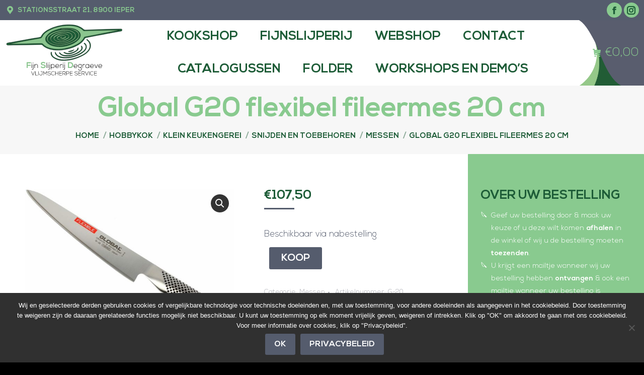

--- FILE ---
content_type: text/html; charset=UTF-8
request_url: https://fs-d.be/product/global-g20-flexibel-fileermes-20-cm/
body_size: 31742
content:
<!DOCTYPE html>
<!--[if !(IE 6) | !(IE 7) | !(IE 8)  ]><!-->
<html lang="nl-NL" class="no-js">
<!--<![endif]-->
<head>
	<meta charset="UTF-8" />
<script>
var gform;gform||(document.addEventListener("gform_main_scripts_loaded",function(){gform.scriptsLoaded=!0}),document.addEventListener("gform/theme/scripts_loaded",function(){gform.themeScriptsLoaded=!0}),window.addEventListener("DOMContentLoaded",function(){gform.domLoaded=!0}),gform={domLoaded:!1,scriptsLoaded:!1,themeScriptsLoaded:!1,isFormEditor:()=>"function"==typeof InitializeEditor,callIfLoaded:function(o){return!(!gform.domLoaded||!gform.scriptsLoaded||!gform.themeScriptsLoaded&&!gform.isFormEditor()||(gform.isFormEditor()&&console.warn("The use of gform.initializeOnLoaded() is deprecated in the form editor context and will be removed in Gravity Forms 3.1."),o(),0))},initializeOnLoaded:function(o){gform.callIfLoaded(o)||(document.addEventListener("gform_main_scripts_loaded",()=>{gform.scriptsLoaded=!0,gform.callIfLoaded(o)}),document.addEventListener("gform/theme/scripts_loaded",()=>{gform.themeScriptsLoaded=!0,gform.callIfLoaded(o)}),window.addEventListener("DOMContentLoaded",()=>{gform.domLoaded=!0,gform.callIfLoaded(o)}))},hooks:{action:{},filter:{}},addAction:function(o,r,e,t){gform.addHook("action",o,r,e,t)},addFilter:function(o,r,e,t){gform.addHook("filter",o,r,e,t)},doAction:function(o){gform.doHook("action",o,arguments)},applyFilters:function(o){return gform.doHook("filter",o,arguments)},removeAction:function(o,r){gform.removeHook("action",o,r)},removeFilter:function(o,r,e){gform.removeHook("filter",o,r,e)},addHook:function(o,r,e,t,n){null==gform.hooks[o][r]&&(gform.hooks[o][r]=[]);var d=gform.hooks[o][r];null==n&&(n=r+"_"+d.length),gform.hooks[o][r].push({tag:n,callable:e,priority:t=null==t?10:t})},doHook:function(r,o,e){var t;if(e=Array.prototype.slice.call(e,1),null!=gform.hooks[r][o]&&((o=gform.hooks[r][o]).sort(function(o,r){return o.priority-r.priority}),o.forEach(function(o){"function"!=typeof(t=o.callable)&&(t=window[t]),"action"==r?t.apply(null,e):e[0]=t.apply(null,e)})),"filter"==r)return e[0]},removeHook:function(o,r,t,n){var e;null!=gform.hooks[o][r]&&(e=(e=gform.hooks[o][r]).filter(function(o,r,e){return!!(null!=n&&n!=o.tag||null!=t&&t!=o.priority)}),gform.hooks[o][r]=e)}});
</script>

				<meta name="viewport" content="width=device-width, initial-scale=1, maximum-scale=1, user-scalable=0"/>
			<meta name="theme-color" content="#555c6d"/>	<link rel="profile" href="https://gmpg.org/xfn/11" />
	<meta name='robots' content='index, follow, max-image-preview:large, max-snippet:-1, max-video-preview:-1' />

	<!-- This site is optimized with the Yoast SEO plugin v26.7 - https://yoast.com/wordpress/plugins/seo/ -->
	<title>Global G20 flexibel fileermes 20 cm &#8902; FijnSlijperij Degraeve</title>
	<link rel="canonical" href="https://fs-d.be/product/global-g20-flexibel-fileermes-20-cm/" />
	<meta property="og:locale" content="nl_NL" />
	<meta property="og:type" content="article" />
	<meta property="og:title" content="Global G20 flexibel fileermes 20 cm &#8902; FijnSlijperij Degraeve" />
	<meta property="og:description" content="Fileer je vis als nooit tevoren met de Global G20. Dit flexibele fileermes snijdt verbazend makkelijk door de vis en maakt je fileerwerk een stuk eenvoudiger. Het lemmet is van Cromova 18 staal, geslepen onder een kleine hoek. Dit maakt ook dat het mes vlijmscherp wordt afgeleverd. De balans tussen lemmet en handvat is optimaal,&hellip;" />
	<meta property="og:url" content="https://fs-d.be/product/global-g20-flexibel-fileermes-20-cm/" />
	<meta property="og:site_name" content="FijnSlijperij Degraeve" />
	<meta property="article:publisher" content="https://www.facebook.com/mobieleslijpdienst/" />
	<meta property="article:modified_time" content="2025-05-16T09:49:02+00:00" />
	<meta property="og:image" content="https://fs-d.be/wp-content/uploads/gl-g2001-global-fileermes-gl-g20-d1.jpg" />
	<meta property="og:image:width" content="1200" />
	<meta property="og:image:height" content="800" />
	<meta property="og:image:type" content="image/jpeg" />
	<meta name="twitter:card" content="summary_large_image" />
	<meta name="twitter:label1" content="Geschatte leestijd" />
	<meta name="twitter:data1" content="1 minuut" />
	<script type="application/ld+json" class="yoast-schema-graph">{"@context":"https://schema.org","@graph":[{"@type":"WebPage","@id":"https://fs-d.be/product/global-g20-flexibel-fileermes-20-cm/","url":"https://fs-d.be/product/global-g20-flexibel-fileermes-20-cm/","name":"Global G20 flexibel fileermes 20 cm &#8902; FijnSlijperij Degraeve","isPartOf":{"@id":"https://fs-d.be/#website"},"primaryImageOfPage":{"@id":"https://fs-d.be/product/global-g20-flexibel-fileermes-20-cm/#primaryimage"},"image":{"@id":"https://fs-d.be/product/global-g20-flexibel-fileermes-20-cm/#primaryimage"},"thumbnailUrl":"https://fs-d.be/wp-content/uploads/gl-g2001-global-fileermes-gl-g20-d1.jpg","datePublished":"2020-11-17T08:14:16+00:00","dateModified":"2025-05-16T09:49:02+00:00","breadcrumb":{"@id":"https://fs-d.be/product/global-g20-flexibel-fileermes-20-cm/#breadcrumb"},"inLanguage":"nl-NL","potentialAction":[{"@type":"ReadAction","target":["https://fs-d.be/product/global-g20-flexibel-fileermes-20-cm/"]}]},{"@type":"ImageObject","inLanguage":"nl-NL","@id":"https://fs-d.be/product/global-g20-flexibel-fileermes-20-cm/#primaryimage","url":"https://fs-d.be/wp-content/uploads/gl-g2001-global-fileermes-gl-g20-d1.jpg","contentUrl":"https://fs-d.be/wp-content/uploads/gl-g2001-global-fileermes-gl-g20-d1.jpg","width":1200,"height":800},{"@type":"BreadcrumbList","@id":"https://fs-d.be/product/global-g20-flexibel-fileermes-20-cm/#breadcrumb","itemListElement":[{"@type":"ListItem","position":1,"name":"Home","item":"https://fs-d.be/"},{"@type":"ListItem","position":2,"name":"Webshop","item":"https://fs-d.be/webshop/"},{"@type":"ListItem","position":3,"name":"Global G20 flexibel fileermes 20 cm"}]},{"@type":"WebSite","@id":"https://fs-d.be/#website","url":"https://fs-d.be/","name":"FijnSlijperij Degraeve","description":"Vlijmscherpe Service","publisher":{"@id":"https://fs-d.be/#organization"},"potentialAction":[{"@type":"SearchAction","target":{"@type":"EntryPoint","urlTemplate":"https://fs-d.be/?s={search_term_string}"},"query-input":{"@type":"PropertyValueSpecification","valueRequired":true,"valueName":"search_term_string"}}],"inLanguage":"nl-NL"},{"@type":"Organization","@id":"https://fs-d.be/#organization","name":"FijnSlijperij Degraeve","url":"https://fs-d.be/","logo":{"@type":"ImageObject","inLanguage":"nl-NL","@id":"https://fs-d.be/#/schema/logo/image/","url":"https://fs-d.be/wp-content/uploads/Nieuw-logo-DEF.png","contentUrl":"https://fs-d.be/wp-content/uploads/Nieuw-logo-DEF.png","width":369,"height":228,"caption":"FijnSlijperij Degraeve"},"image":{"@id":"https://fs-d.be/#/schema/logo/image/"},"sameAs":["https://www.facebook.com/mobieleslijpdienst/","https://www.instagram.com/fijnslijperij_degraeve/"]}]}</script>
	<!-- / Yoast SEO plugin. -->


<link rel='dns-prefetch' href='//fonts.googleapis.com' />
<link rel="alternate" type="application/rss+xml" title="FijnSlijperij Degraeve &raquo; feed" href="https://fs-d.be/feed/" />
<style id='wp-img-auto-sizes-contain-inline-css'>
img:is([sizes=auto i],[sizes^="auto," i]){contain-intrinsic-size:3000px 1500px}
/*# sourceURL=wp-img-auto-sizes-contain-inline-css */
</style>
<link rel='stylesheet' id='wp-block-library-css' href='https://fs-d.be/wp-includes/css/dist/block-library/style.min.css?ver=6.9' media='all' />
<style id='wp-block-heading-inline-css'>
h1:where(.wp-block-heading).has-background,h2:where(.wp-block-heading).has-background,h3:where(.wp-block-heading).has-background,h4:where(.wp-block-heading).has-background,h5:where(.wp-block-heading).has-background,h6:where(.wp-block-heading).has-background{padding:1.25em 2.375em}h1.has-text-align-left[style*=writing-mode]:where([style*=vertical-lr]),h1.has-text-align-right[style*=writing-mode]:where([style*=vertical-rl]),h2.has-text-align-left[style*=writing-mode]:where([style*=vertical-lr]),h2.has-text-align-right[style*=writing-mode]:where([style*=vertical-rl]),h3.has-text-align-left[style*=writing-mode]:where([style*=vertical-lr]),h3.has-text-align-right[style*=writing-mode]:where([style*=vertical-rl]),h4.has-text-align-left[style*=writing-mode]:where([style*=vertical-lr]),h4.has-text-align-right[style*=writing-mode]:where([style*=vertical-rl]),h5.has-text-align-left[style*=writing-mode]:where([style*=vertical-lr]),h5.has-text-align-right[style*=writing-mode]:where([style*=vertical-rl]),h6.has-text-align-left[style*=writing-mode]:where([style*=vertical-lr]),h6.has-text-align-right[style*=writing-mode]:where([style*=vertical-rl]){rotate:180deg}
/*# sourceURL=https://fs-d.be/wp-includes/blocks/heading/style.min.css */
</style>
<style id='wp-block-list-inline-css'>
ol,ul{box-sizing:border-box}:root :where(.wp-block-list.has-background){padding:1.25em 2.375em}
/*# sourceURL=https://fs-d.be/wp-includes/blocks/list/style.min.css */
</style>
<style id='wp-block-group-inline-css'>
.wp-block-group{box-sizing:border-box}:where(.wp-block-group.wp-block-group-is-layout-constrained){position:relative}
/*# sourceURL=https://fs-d.be/wp-includes/blocks/group/style.min.css */
</style>
<style id='wp-block-group-theme-inline-css'>
:where(.wp-block-group.has-background){padding:1.25em 2.375em}
/*# sourceURL=https://fs-d.be/wp-includes/blocks/group/theme.min.css */
</style>
<style id='wp-block-paragraph-inline-css'>
.is-small-text{font-size:.875em}.is-regular-text{font-size:1em}.is-large-text{font-size:2.25em}.is-larger-text{font-size:3em}.has-drop-cap:not(:focus):first-letter{float:left;font-size:8.4em;font-style:normal;font-weight:100;line-height:.68;margin:.05em .1em 0 0;text-transform:uppercase}body.rtl .has-drop-cap:not(:focus):first-letter{float:none;margin-left:.1em}p.has-drop-cap.has-background{overflow:hidden}:root :where(p.has-background){padding:1.25em 2.375em}:where(p.has-text-color:not(.has-link-color)) a{color:inherit}p.has-text-align-left[style*="writing-mode:vertical-lr"],p.has-text-align-right[style*="writing-mode:vertical-rl"]{rotate:180deg}
/*# sourceURL=https://fs-d.be/wp-includes/blocks/paragraph/style.min.css */
</style>
<style id='wp-block-spacer-inline-css'>
.wp-block-spacer{clear:both}
/*# sourceURL=https://fs-d.be/wp-includes/blocks/spacer/style.min.css */
</style>
<link rel='stylesheet' id='wc-blocks-style-css' href='https://fs-d.be/wp-content/plugins/woocommerce/assets/client/blocks/wc-blocks.css?ver=wc-10.4.3' media='all' />
<style id='global-styles-inline-css'>
:root{--wp--preset--aspect-ratio--square: 1;--wp--preset--aspect-ratio--4-3: 4/3;--wp--preset--aspect-ratio--3-4: 3/4;--wp--preset--aspect-ratio--3-2: 3/2;--wp--preset--aspect-ratio--2-3: 2/3;--wp--preset--aspect-ratio--16-9: 16/9;--wp--preset--aspect-ratio--9-16: 9/16;--wp--preset--color--black: #000000;--wp--preset--color--cyan-bluish-gray: #abb8c3;--wp--preset--color--white: #FFF;--wp--preset--color--pale-pink: #f78da7;--wp--preset--color--vivid-red: #cf2e2e;--wp--preset--color--luminous-vivid-orange: #ff6900;--wp--preset--color--luminous-vivid-amber: #fcb900;--wp--preset--color--light-green-cyan: #7bdcb5;--wp--preset--color--vivid-green-cyan: #00d084;--wp--preset--color--pale-cyan-blue: #8ed1fc;--wp--preset--color--vivid-cyan-blue: #0693e3;--wp--preset--color--vivid-purple: #9b51e0;--wp--preset--color--accent: #555c6d;--wp--preset--color--dark-gray: #111;--wp--preset--color--light-gray: #767676;--wp--preset--gradient--vivid-cyan-blue-to-vivid-purple: linear-gradient(135deg,rgb(6,147,227) 0%,rgb(155,81,224) 100%);--wp--preset--gradient--light-green-cyan-to-vivid-green-cyan: linear-gradient(135deg,rgb(122,220,180) 0%,rgb(0,208,130) 100%);--wp--preset--gradient--luminous-vivid-amber-to-luminous-vivid-orange: linear-gradient(135deg,rgb(252,185,0) 0%,rgb(255,105,0) 100%);--wp--preset--gradient--luminous-vivid-orange-to-vivid-red: linear-gradient(135deg,rgb(255,105,0) 0%,rgb(207,46,46) 100%);--wp--preset--gradient--very-light-gray-to-cyan-bluish-gray: linear-gradient(135deg,rgb(238,238,238) 0%,rgb(169,184,195) 100%);--wp--preset--gradient--cool-to-warm-spectrum: linear-gradient(135deg,rgb(74,234,220) 0%,rgb(151,120,209) 20%,rgb(207,42,186) 40%,rgb(238,44,130) 60%,rgb(251,105,98) 80%,rgb(254,248,76) 100%);--wp--preset--gradient--blush-light-purple: linear-gradient(135deg,rgb(255,206,236) 0%,rgb(152,150,240) 100%);--wp--preset--gradient--blush-bordeaux: linear-gradient(135deg,rgb(254,205,165) 0%,rgb(254,45,45) 50%,rgb(107,0,62) 100%);--wp--preset--gradient--luminous-dusk: linear-gradient(135deg,rgb(255,203,112) 0%,rgb(199,81,192) 50%,rgb(65,88,208) 100%);--wp--preset--gradient--pale-ocean: linear-gradient(135deg,rgb(255,245,203) 0%,rgb(182,227,212) 50%,rgb(51,167,181) 100%);--wp--preset--gradient--electric-grass: linear-gradient(135deg,rgb(202,248,128) 0%,rgb(113,206,126) 100%);--wp--preset--gradient--midnight: linear-gradient(135deg,rgb(2,3,129) 0%,rgb(40,116,252) 100%);--wp--preset--font-size--small: 13px;--wp--preset--font-size--medium: 20px;--wp--preset--font-size--large: 36px;--wp--preset--font-size--x-large: 42px;--wp--preset--spacing--20: 0.44rem;--wp--preset--spacing--30: 0.67rem;--wp--preset--spacing--40: 1rem;--wp--preset--spacing--50: 1.5rem;--wp--preset--spacing--60: 2.25rem;--wp--preset--spacing--70: 3.38rem;--wp--preset--spacing--80: 5.06rem;--wp--preset--shadow--natural: 6px 6px 9px rgba(0, 0, 0, 0.2);--wp--preset--shadow--deep: 12px 12px 50px rgba(0, 0, 0, 0.4);--wp--preset--shadow--sharp: 6px 6px 0px rgba(0, 0, 0, 0.2);--wp--preset--shadow--outlined: 6px 6px 0px -3px rgb(255, 255, 255), 6px 6px rgb(0, 0, 0);--wp--preset--shadow--crisp: 6px 6px 0px rgb(0, 0, 0);}:where(.is-layout-flex){gap: 0.5em;}:where(.is-layout-grid){gap: 0.5em;}body .is-layout-flex{display: flex;}.is-layout-flex{flex-wrap: wrap;align-items: center;}.is-layout-flex > :is(*, div){margin: 0;}body .is-layout-grid{display: grid;}.is-layout-grid > :is(*, div){margin: 0;}:where(.wp-block-columns.is-layout-flex){gap: 2em;}:where(.wp-block-columns.is-layout-grid){gap: 2em;}:where(.wp-block-post-template.is-layout-flex){gap: 1.25em;}:where(.wp-block-post-template.is-layout-grid){gap: 1.25em;}.has-black-color{color: var(--wp--preset--color--black) !important;}.has-cyan-bluish-gray-color{color: var(--wp--preset--color--cyan-bluish-gray) !important;}.has-white-color{color: var(--wp--preset--color--white) !important;}.has-pale-pink-color{color: var(--wp--preset--color--pale-pink) !important;}.has-vivid-red-color{color: var(--wp--preset--color--vivid-red) !important;}.has-luminous-vivid-orange-color{color: var(--wp--preset--color--luminous-vivid-orange) !important;}.has-luminous-vivid-amber-color{color: var(--wp--preset--color--luminous-vivid-amber) !important;}.has-light-green-cyan-color{color: var(--wp--preset--color--light-green-cyan) !important;}.has-vivid-green-cyan-color{color: var(--wp--preset--color--vivid-green-cyan) !important;}.has-pale-cyan-blue-color{color: var(--wp--preset--color--pale-cyan-blue) !important;}.has-vivid-cyan-blue-color{color: var(--wp--preset--color--vivid-cyan-blue) !important;}.has-vivid-purple-color{color: var(--wp--preset--color--vivid-purple) !important;}.has-black-background-color{background-color: var(--wp--preset--color--black) !important;}.has-cyan-bluish-gray-background-color{background-color: var(--wp--preset--color--cyan-bluish-gray) !important;}.has-white-background-color{background-color: var(--wp--preset--color--white) !important;}.has-pale-pink-background-color{background-color: var(--wp--preset--color--pale-pink) !important;}.has-vivid-red-background-color{background-color: var(--wp--preset--color--vivid-red) !important;}.has-luminous-vivid-orange-background-color{background-color: var(--wp--preset--color--luminous-vivid-orange) !important;}.has-luminous-vivid-amber-background-color{background-color: var(--wp--preset--color--luminous-vivid-amber) !important;}.has-light-green-cyan-background-color{background-color: var(--wp--preset--color--light-green-cyan) !important;}.has-vivid-green-cyan-background-color{background-color: var(--wp--preset--color--vivid-green-cyan) !important;}.has-pale-cyan-blue-background-color{background-color: var(--wp--preset--color--pale-cyan-blue) !important;}.has-vivid-cyan-blue-background-color{background-color: var(--wp--preset--color--vivid-cyan-blue) !important;}.has-vivid-purple-background-color{background-color: var(--wp--preset--color--vivid-purple) !important;}.has-black-border-color{border-color: var(--wp--preset--color--black) !important;}.has-cyan-bluish-gray-border-color{border-color: var(--wp--preset--color--cyan-bluish-gray) !important;}.has-white-border-color{border-color: var(--wp--preset--color--white) !important;}.has-pale-pink-border-color{border-color: var(--wp--preset--color--pale-pink) !important;}.has-vivid-red-border-color{border-color: var(--wp--preset--color--vivid-red) !important;}.has-luminous-vivid-orange-border-color{border-color: var(--wp--preset--color--luminous-vivid-orange) !important;}.has-luminous-vivid-amber-border-color{border-color: var(--wp--preset--color--luminous-vivid-amber) !important;}.has-light-green-cyan-border-color{border-color: var(--wp--preset--color--light-green-cyan) !important;}.has-vivid-green-cyan-border-color{border-color: var(--wp--preset--color--vivid-green-cyan) !important;}.has-pale-cyan-blue-border-color{border-color: var(--wp--preset--color--pale-cyan-blue) !important;}.has-vivid-cyan-blue-border-color{border-color: var(--wp--preset--color--vivid-cyan-blue) !important;}.has-vivid-purple-border-color{border-color: var(--wp--preset--color--vivid-purple) !important;}.has-vivid-cyan-blue-to-vivid-purple-gradient-background{background: var(--wp--preset--gradient--vivid-cyan-blue-to-vivid-purple) !important;}.has-light-green-cyan-to-vivid-green-cyan-gradient-background{background: var(--wp--preset--gradient--light-green-cyan-to-vivid-green-cyan) !important;}.has-luminous-vivid-amber-to-luminous-vivid-orange-gradient-background{background: var(--wp--preset--gradient--luminous-vivid-amber-to-luminous-vivid-orange) !important;}.has-luminous-vivid-orange-to-vivid-red-gradient-background{background: var(--wp--preset--gradient--luminous-vivid-orange-to-vivid-red) !important;}.has-very-light-gray-to-cyan-bluish-gray-gradient-background{background: var(--wp--preset--gradient--very-light-gray-to-cyan-bluish-gray) !important;}.has-cool-to-warm-spectrum-gradient-background{background: var(--wp--preset--gradient--cool-to-warm-spectrum) !important;}.has-blush-light-purple-gradient-background{background: var(--wp--preset--gradient--blush-light-purple) !important;}.has-blush-bordeaux-gradient-background{background: var(--wp--preset--gradient--blush-bordeaux) !important;}.has-luminous-dusk-gradient-background{background: var(--wp--preset--gradient--luminous-dusk) !important;}.has-pale-ocean-gradient-background{background: var(--wp--preset--gradient--pale-ocean) !important;}.has-electric-grass-gradient-background{background: var(--wp--preset--gradient--electric-grass) !important;}.has-midnight-gradient-background{background: var(--wp--preset--gradient--midnight) !important;}.has-small-font-size{font-size: var(--wp--preset--font-size--small) !important;}.has-medium-font-size{font-size: var(--wp--preset--font-size--medium) !important;}.has-large-font-size{font-size: var(--wp--preset--font-size--large) !important;}.has-x-large-font-size{font-size: var(--wp--preset--font-size--x-large) !important;}
/*# sourceURL=global-styles-inline-css */
</style>

<style id='classic-theme-styles-inline-css'>
/*! This file is auto-generated */
.wp-block-button__link{color:#fff;background-color:#32373c;border-radius:9999px;box-shadow:none;text-decoration:none;padding:calc(.667em + 2px) calc(1.333em + 2px);font-size:1.125em}.wp-block-file__button{background:#32373c;color:#fff;text-decoration:none}
/*# sourceURL=/wp-includes/css/classic-themes.min.css */
</style>
<link rel='stylesheet' id='pwgc-wc-blocks-style-css' href='https://fs-d.be/wp-content/plugins/pw-gift-cards/assets/css/blocks.css?ver=3.52' media='all' />
<link rel='stylesheet' id='cookie-notice-front-css' href='https://fs-d.be/wp-content/plugins/cookie-notice/css/front.min.css?ver=2.5.11' media='all' />
<link rel='stylesheet' id='photoswipe-css' href='https://fs-d.be/wp-content/plugins/woocommerce/assets/css/photoswipe/photoswipe.min.css?ver=10.4.3' media='all' />
<link rel='stylesheet' id='photoswipe-default-skin-css' href='https://fs-d.be/wp-content/plugins/woocommerce/assets/css/photoswipe/default-skin/default-skin.min.css?ver=10.4.3' media='all' />
<style id='woocommerce-inline-inline-css'>
.woocommerce form .form-row .required { visibility: visible; }
/*# sourceURL=woocommerce-inline-inline-css */
</style>
<link rel='stylesheet' id='the7-font-css' href='https://fs-d.be/wp-content/themes/dt-the7/fonts/icomoon-the7-font/icomoon-the7-font.min.css?ver=14.0.2.1' media='all' />
<link rel='stylesheet' id='the7-awesome-fonts-css' href='https://fs-d.be/wp-content/themes/dt-the7/fonts/FontAwesome/css/all.min.css?ver=14.0.2.1' media='all' />
<link rel='stylesheet' id='the7-awesome-fonts-back-css' href='https://fs-d.be/wp-content/themes/dt-the7/fonts/FontAwesome/back-compat.min.css?ver=14.0.2.1' media='all' />
<link rel='stylesheet' id='pwb-styles-frontend-css' href='https://fs-d.be/wp-content/plugins/perfect-woocommerce-brands/build/frontend/css/style.css?ver=3.6.8' media='all' />
<link rel='stylesheet' id='mollie-applepaydirect-css' href='https://fs-d.be/wp-content/plugins/mollie-payments-for-woocommerce/public/css/mollie-applepaydirect.min.css?ver=1765975053' media='screen' />
<link rel='stylesheet' id='dt-web-fonts-css' href='https://fonts.googleapis.com/css?family=Roboto:400,600,700' media='all' />
<link rel='stylesheet' id='dt-main-css' href='https://fs-d.be/wp-content/themes/dt-the7/css/main.min.css?ver=14.0.2.1' media='all' />
<link rel='stylesheet' id='the7-custom-scrollbar-css' href='https://fs-d.be/wp-content/themes/dt-the7/lib/custom-scrollbar/custom-scrollbar.min.css?ver=14.0.2.1' media='all' />
<link rel='stylesheet' id='the7-css-vars-css' href='https://fs-d.be/wp-content/uploads/the7-css/css-vars.css?ver=d12572571e40' media='all' />
<link rel='stylesheet' id='dt-custom-css' href='https://fs-d.be/wp-content/uploads/the7-css/custom.css?ver=d12572571e40' media='all' />
<link rel='stylesheet' id='wc-dt-custom-css' href='https://fs-d.be/wp-content/uploads/the7-css/compatibility/wc-dt-custom.css?ver=d12572571e40' media='all' />
<link rel='stylesheet' id='dt-media-css' href='https://fs-d.be/wp-content/uploads/the7-css/media.css?ver=d12572571e40' media='all' />
<link rel='stylesheet' id='the7-mega-menu-css' href='https://fs-d.be/wp-content/uploads/the7-css/mega-menu.css?ver=d12572571e40' media='all' />
<link rel='stylesheet' id='style-css' href='https://fs-d.be/wp-content/themes/dt-the7-child/style.css?ver=14.0.2.1' media='all' />
<script src="https://fs-d.be/wp-includes/js/jquery/jquery.min.js?ver=3.7.1" id="jquery-core-js"></script>
<script src="https://fs-d.be/wp-includes/js/jquery/jquery-migrate.min.js?ver=3.4.1" id="jquery-migrate-js"></script>
<script id="cookie-notice-front-js-before">
var cnArgs = {"ajaxUrl":"https:\/\/fs-d.be\/wp-admin\/admin-ajax.php","nonce":"111c2dc8bf","hideEffect":"fade","position":"bottom","onScroll":false,"onScrollOffset":100,"onClick":false,"cookieName":"cookie_notice_accepted","cookieTime":2592000,"cookieTimeRejected":2592000,"globalCookie":false,"redirection":false,"cache":false,"revokeCookies":false,"revokeCookiesOpt":"automatic"};

//# sourceURL=cookie-notice-front-js-before
</script>
<script src="https://fs-d.be/wp-content/plugins/cookie-notice/js/front.min.js?ver=2.5.11" id="cookie-notice-front-js"></script>
<script src="//fs-d.be/wp-content/plugins/revslider/sr6/assets/js/rbtools.min.js?ver=6.7.38" async id="tp-tools-js"></script>
<script src="//fs-d.be/wp-content/plugins/revslider/sr6/assets/js/rs6.min.js?ver=6.7.38" async id="revmin-js"></script>
<script src="https://fs-d.be/wp-content/plugins/woocommerce/assets/js/jquery-blockui/jquery.blockUI.min.js?ver=2.7.0-wc.10.4.3" id="wc-jquery-blockui-js" defer data-wp-strategy="defer"></script>
<script id="wc-add-to-cart-js-extra">
var wc_add_to_cart_params = {"ajax_url":"/wp-admin/admin-ajax.php","wc_ajax_url":"/?wc-ajax=%%endpoint%%","i18n_view_cart":"Bekijk winkelmand","cart_url":"https://fs-d.be/winkelmand/","is_cart":"","cart_redirect_after_add":"no"};
//# sourceURL=wc-add-to-cart-js-extra
</script>
<script src="https://fs-d.be/wp-content/plugins/woocommerce/assets/js/frontend/add-to-cart.min.js?ver=10.4.3" id="wc-add-to-cart-js" defer data-wp-strategy="defer"></script>
<script src="https://fs-d.be/wp-content/plugins/woocommerce/assets/js/zoom/jquery.zoom.min.js?ver=1.7.21-wc.10.4.3" id="wc-zoom-js" defer data-wp-strategy="defer"></script>
<script src="https://fs-d.be/wp-content/plugins/woocommerce/assets/js/flexslider/jquery.flexslider.min.js?ver=2.7.2-wc.10.4.3" id="wc-flexslider-js" defer data-wp-strategy="defer"></script>
<script src="https://fs-d.be/wp-content/plugins/woocommerce/assets/js/photoswipe/photoswipe.min.js?ver=4.1.1-wc.10.4.3" id="wc-photoswipe-js" defer data-wp-strategy="defer"></script>
<script src="https://fs-d.be/wp-content/plugins/woocommerce/assets/js/photoswipe/photoswipe-ui-default.min.js?ver=4.1.1-wc.10.4.3" id="wc-photoswipe-ui-default-js" defer data-wp-strategy="defer"></script>
<script id="wc-single-product-js-extra">
var wc_single_product_params = {"i18n_required_rating_text":"Selecteer een waardering","i18n_rating_options":["1 van de 5 sterren","2 van de 5 sterren","3 van de 5 sterren","4 van de 5 sterren","5 van de 5 sterren"],"i18n_product_gallery_trigger_text":"Afbeeldinggalerij in volledig scherm bekijken","review_rating_required":"yes","flexslider":{"rtl":false,"animation":"slide","smoothHeight":true,"directionNav":false,"controlNav":"thumbnails","slideshow":false,"animationSpeed":500,"animationLoop":false,"allowOneSlide":false},"zoom_enabled":"1","zoom_options":[],"photoswipe_enabled":"1","photoswipe_options":{"shareEl":false,"closeOnScroll":false,"history":false,"hideAnimationDuration":0,"showAnimationDuration":0},"flexslider_enabled":"1"};
//# sourceURL=wc-single-product-js-extra
</script>
<script src="https://fs-d.be/wp-content/plugins/woocommerce/assets/js/frontend/single-product.min.js?ver=10.4.3" id="wc-single-product-js" defer data-wp-strategy="defer"></script>
<script src="https://fs-d.be/wp-content/plugins/woocommerce/assets/js/js-cookie/js.cookie.min.js?ver=2.1.4-wc.10.4.3" id="wc-js-cookie-js" defer data-wp-strategy="defer"></script>
<script id="woocommerce-js-extra">
var woocommerce_params = {"ajax_url":"/wp-admin/admin-ajax.php","wc_ajax_url":"/?wc-ajax=%%endpoint%%","i18n_password_show":"Wachtwoord weergeven","i18n_password_hide":"Wachtwoord verbergen"};
//# sourceURL=woocommerce-js-extra
</script>
<script src="https://fs-d.be/wp-content/plugins/woocommerce/assets/js/frontend/woocommerce.min.js?ver=10.4.3" id="woocommerce-js" defer data-wp-strategy="defer"></script>
<script id="dt-above-fold-js-extra">
var dtLocal = {"themeUrl":"https://fs-d.be/wp-content/themes/dt-the7","passText":"Om deze pagina te bekijken kun je hier je wachtwoord invoeren:","moreButtonText":{"loading":"Laden\u2026","loadMore":"Laad meer"},"postID":"3323","ajaxurl":"https://fs-d.be/wp-admin/admin-ajax.php","REST":{"baseUrl":"https://fs-d.be/wp-json/the7/v1","endpoints":{"sendMail":"/send-mail"}},"contactMessages":{"required":"One or more fields have an error. Please check and try again.","terms":"Graag de privacy policy accepteren.","fillTheCaptchaError":"Graag de captha invullen."},"captchaSiteKey":"","ajaxNonce":"2339e56b18","pageData":"","themeSettings":{"smoothScroll":"off","lazyLoading":false,"desktopHeader":{"height":90},"ToggleCaptionEnabled":"disabled","ToggleCaption":"Navigation","floatingHeader":{"showAfter":94,"showMenu":true,"height":60,"logo":{"showLogo":true,"html":"\u003Cimg class=\"\" src=\"https://fs-d.be/wp-content/uploads/FSD-logo-without-text.svg\"  sizes=\"0px\" alt=\"FijnSlijperij Degraeve\" /\u003E","url":"https://fs-d.be/"}},"topLine":{"floatingTopLine":{"logo":{"showLogo":false,"html":""}}},"mobileHeader":{"firstSwitchPoint":850,"secondSwitchPoint":778,"firstSwitchPointHeight":80,"secondSwitchPointHeight":60,"mobileToggleCaptionEnabled":"disabled","mobileToggleCaption":"Menu"},"stickyMobileHeaderFirstSwitch":{"logo":{"html":"\u003Cimg class=\"\" src=\"https://fs-d.be/wp-content/uploads/FSD-logo-with-text.svg\"  sizes=\"0px\" alt=\"FijnSlijperij Degraeve\" /\u003E"}},"stickyMobileHeaderSecondSwitch":{"logo":{"html":"\u003Cimg class=\"\" src=\"https://fs-d.be/wp-content/uploads/FSD-logo-with-text.svg\"  sizes=\"0px\" alt=\"FijnSlijperij Degraeve\" /\u003E"}},"sidebar":{"switchPoint":990},"boxedWidth":"100%"},"wcCartFragmentHash":"6b37c16b1d3d148897ef47d7f1a06b8f"};
var dtShare = {"shareButtonText":{"facebook":"Deel op Facebook","twitter":"Share on X","pinterest":"Pin it","linkedin":"Deel op LinkedIn","whatsapp":"Deel via WhatsApp"},"overlayOpacity":"85"};
//# sourceURL=dt-above-fold-js-extra
</script>
<script src="https://fs-d.be/wp-content/themes/dt-the7/js/above-the-fold.min.js?ver=14.0.2.1" id="dt-above-fold-js"></script>
<script src="https://fs-d.be/wp-content/themes/dt-the7/js/compatibility/woocommerce/woocommerce.min.js?ver=14.0.2.1" id="dt-woocommerce-js"></script>
	<noscript><style>.woocommerce-product-gallery{ opacity: 1 !important; }</style></noscript>
	<meta name="generator" content="Powered by Slider Revolution 6.7.38 - responsive, Mobile-Friendly Slider Plugin for WordPress with comfortable drag and drop interface." />
<link rel="icon" href="https://fs-d.be/wp-content/uploads/FSD-logo-without-text-156.png" type="image/png" sizes="16x16"/><link rel="icon" href="https://fs-d.be/wp-content/uploads/FSD-logo-without-text-312.png" type="image/png" sizes="32x32"/><link rel="apple-touch-icon" href="https://fs-d.be/wp-content/uploads/FSD-logo-without-text-312.png"><link rel="apple-touch-icon" sizes="76x76" href="https://fs-d.be/wp-content/uploads/FSD-logo-without-text-312.png"><link rel="apple-touch-icon" sizes="120x120" href="https://fs-d.be/wp-content/uploads/FSD-logo-without-text-312.png"><link rel="apple-touch-icon" sizes="152x152" href="https://fs-d.be/wp-content/uploads/FSD-logo-without-text-312.png"><script>function setREVStartSize(e){
			//window.requestAnimationFrame(function() {
				window.RSIW = window.RSIW===undefined ? window.innerWidth : window.RSIW;
				window.RSIH = window.RSIH===undefined ? window.innerHeight : window.RSIH;
				try {
					var pw = document.getElementById(e.c).parentNode.offsetWidth,
						newh;
					pw = pw===0 || isNaN(pw) || (e.l=="fullwidth" || e.layout=="fullwidth") ? window.RSIW : pw;
					e.tabw = e.tabw===undefined ? 0 : parseInt(e.tabw);
					e.thumbw = e.thumbw===undefined ? 0 : parseInt(e.thumbw);
					e.tabh = e.tabh===undefined ? 0 : parseInt(e.tabh);
					e.thumbh = e.thumbh===undefined ? 0 : parseInt(e.thumbh);
					e.tabhide = e.tabhide===undefined ? 0 : parseInt(e.tabhide);
					e.thumbhide = e.thumbhide===undefined ? 0 : parseInt(e.thumbhide);
					e.mh = e.mh===undefined || e.mh=="" || e.mh==="auto" ? 0 : parseInt(e.mh,0);
					if(e.layout==="fullscreen" || e.l==="fullscreen")
						newh = Math.max(e.mh,window.RSIH);
					else{
						e.gw = Array.isArray(e.gw) ? e.gw : [e.gw];
						for (var i in e.rl) if (e.gw[i]===undefined || e.gw[i]===0) e.gw[i] = e.gw[i-1];
						e.gh = e.el===undefined || e.el==="" || (Array.isArray(e.el) && e.el.length==0)? e.gh : e.el;
						e.gh = Array.isArray(e.gh) ? e.gh : [e.gh];
						for (var i in e.rl) if (e.gh[i]===undefined || e.gh[i]===0) e.gh[i] = e.gh[i-1];
											
						var nl = new Array(e.rl.length),
							ix = 0,
							sl;
						e.tabw = e.tabhide>=pw ? 0 : e.tabw;
						e.thumbw = e.thumbhide>=pw ? 0 : e.thumbw;
						e.tabh = e.tabhide>=pw ? 0 : e.tabh;
						e.thumbh = e.thumbhide>=pw ? 0 : e.thumbh;
						for (var i in e.rl) nl[i] = e.rl[i]<window.RSIW ? 0 : e.rl[i];
						sl = nl[0];
						for (var i in nl) if (sl>nl[i] && nl[i]>0) { sl = nl[i]; ix=i;}
						var m = pw>(e.gw[ix]+e.tabw+e.thumbw) ? 1 : (pw-(e.tabw+e.thumbw)) / (e.gw[ix]);
						newh =  (e.gh[ix] * m) + (e.tabh + e.thumbh);
					}
					var el = document.getElementById(e.c);
					if (el!==null && el) el.style.height = newh+"px";
					el = document.getElementById(e.c+"_wrapper");
					if (el!==null && el) {
						el.style.height = newh+"px";
						el.style.display = "block";
					}
				} catch(e){
					console.log("Failure at Presize of Slider:" + e)
				}
			//});
		  };</script>
<!-- Global site tag (gtag.js) - Google Analytics -->
<script async src="https://www.googletagmanager.com/gtag/js?id=UA-96189295-11"></script>
<script>
  window.dataLayer = window.dataLayer || [];
  function gtag(){dataLayer.push(arguments);}
  gtag('js', new Date());

  gtag('config', 'UA-96189295-11');
</script><link rel='stylesheet' id='rs-plugin-settings-css' href='//fs-d.be/wp-content/plugins/revslider/sr6/assets/css/rs6.css?ver=6.7.38' media='all' />
<style id='rs-plugin-settings-inline-css'>
#rs-demo-id {}
/*# sourceURL=rs-plugin-settings-inline-css */
</style>
</head>
<body id="the7-body" class="wp-singular product-template-default single single-product postid-3323 wp-embed-responsive wp-theme-dt-the7 wp-child-theme-dt-the7-child theme-dt-the7 fl-builder-2-10-0-5 fl-no-js cookies-not-set woocommerce woocommerce-page woocommerce-no-js no-comments dt-responsive-on right-mobile-menu-close-icon ouside-menu-close-icon mobile-hamburger-close-bg-enable mobile-hamburger-close-bg-hover-enable  fade-medium-mobile-menu-close-icon fade-medium-menu-close-icon srcset-enabled btn-flat custom-btn-color custom-btn-hover-color phantom-fade phantom-shadow-decoration phantom-custom-logo-on sticky-mobile-header top-header first-switch-logo-left first-switch-menu-right second-switch-logo-left second-switch-menu-right right-mobile-menu layzr-loading-on popup-message-style the7-ver-14.0.2.1 dt-fa-compatibility hide-product-title">
<!-- The7 14.0.2.1 -->

<div id="page" >
	<a class="skip-link screen-reader-text" href="#content">Spring naar content</a>

<div class="masthead inline-header center widgets shadow-mobile-header-decoration small-mobile-menu-icon dt-parent-menu-clickable show-sub-menu-on-hover show-device-logo show-mobile-logo" >

	<div class="top-bar top-bar-line-hide">
	<div class="top-bar-bg" ></div>
	<div class="left-widgets mini-widgets"><span class="mini-contacts address show-on-desktop near-logo-first-switch in-menu-second-switch"><i class="fa-fw the7-mw-icon-address-bold"></i>Stationsstraat 21, 8900 Ieper</span></div><div class="right-widgets mini-widgets"><div class="soc-ico show-on-desktop near-logo-first-switch in-menu-second-switch custom-bg disabled-border border-off hover-custom-bg hover-disabled-border  hover-border-off"><a title="Facebook page opens in new window" href="https://www.facebook.com/mobieleslijpdienst/" target="_blank" class="facebook"><span class="soc-font-icon"></span><span class="screen-reader-text">Facebook page opens in new window</span></a><a title="Instagram page opens in new window" href="https://www.instagram.com/fijnslijperij_degraeve/" target="_blank" class="instagram"><span class="soc-font-icon"></span><span class="screen-reader-text">Instagram page opens in new window</span></a></div></div></div>

	<header class="header-bar" role="banner">

		<div class="branding">
	<div id="site-title" class="assistive-text">FijnSlijperij Degraeve</div>
	<div id="site-description" class="assistive-text">Vlijmscherpe Service</div>
	<a class="" href="https://fs-d.be/"><img class="" src="https://fs-d.be/wp-content/uploads/FSD-logo-with-text.svg"  sizes="0px" alt="FijnSlijperij Degraeve" /><img class="mobile-logo" src="https://fs-d.be/wp-content/uploads/FSD-logo-with-text.svg"  sizes="0px" alt="FijnSlijperij Degraeve" /></a></div>

		<ul id="primary-menu" class="main-nav underline-decoration l-to-r-line outside-item-remove-margin"><li class="menu-item menu-item-type-post_type menu-item-object-page menu-item-has-children menu-item-3945 first has-children depth-0"><a href='https://fs-d.be/kookshop/' data-level='1' aria-haspopup='true' aria-expanded='false'><span class="menu-item-text"><span class="menu-text">Kookshop</span></span></a><ul class="sub-nav hover-style-bg level-arrows-on" role="group"><li class="menu-item menu-item-type-post_type menu-item-object-page menu-item-has-children menu-item-4413 first has-children depth-1"><a href='https://fs-d.be/zo-maak-je-je-houten-snijplank-echt-schoon/' data-level='2' aria-haspopup='true' aria-expanded='false'><span class="menu-item-text"><span class="menu-text">De gouden raad van Emmely</span></span></a><ul class="sub-nav hover-style-bg level-arrows-on" role="group"><li class="menu-item menu-item-type-post_type menu-item-object-page menu-item-4423 first depth-2"><a href='https://fs-d.be/zo-maak-je-je-houten-snijplank-echt-schoon-2/' data-level='3'><span class="menu-item-text"><span class="menu-text">Zo maak je je houten snijplank écht schoon</span></span></a></li> <li class="menu-item menu-item-type-post_type menu-item-object-page menu-item-4468 depth-2"><a href='https://fs-d.be/4463-2/' data-level='3'><span class="menu-item-text"><span class="menu-text">Koken op inductie!</span></span></a></li> </ul></li> </ul></li> <li class="menu-item menu-item-type-post_type menu-item-object-page menu-item-3944 depth-0"><a href='https://fs-d.be/fijnslijperij/' data-level='1'><span class="menu-item-text"><span class="menu-text">Fijnslijperij</span></span></a></li> <li class="menu-item menu-item-type-post_type menu-item-object-page menu-item-has-children current_page_parent menu-item-3947 has-children depth-0 dt-mega-menu mega-auto-width mega-column-3"><a href='https://fs-d.be/webshop/' data-level='1' aria-haspopup='true' aria-expanded='false'><span class="menu-item-text"><span class="menu-text">Webshop</span></span></a><div class="dt-mega-menu-wrap"><ul class="sub-nav hover-style-bg level-arrows-on" role="group"><li class="menu-item menu-item-type-taxonomy menu-item-object-product_cat menu-item-3967 first depth-1 no-link dt-mega-parent wf-1-3"><a href='https://fs-d.be/product-categorie/professionelen/' data-level='2'><span class="menu-item-text"><span class="menu-text">Professionelen</span></span></a></li> <li class="menu-item menu-item-type-taxonomy menu-item-object-product_cat current-product-ancestor menu-item-3966 depth-1 no-link dt-mega-parent wf-1-3"><a href='https://fs-d.be/product-categorie/hobbykok/' data-level='2'><span class="menu-item-text"><span class="menu-text">Hobbykok</span></span></a></li> <li class="menu-item menu-item-type-taxonomy menu-item-object-product_cat menu-item-3952 depth-1 no-link dt-mega-parent wf-1-3"><a href='https://fs-d.be/product-categorie/cadeaubon/' data-level='2'><span class="menu-item-text"><span class="menu-text">Cadeaubon</span></span></a></li> </ul></div></li> <li class="menu-item menu-item-type-post_type menu-item-object-page menu-item-3946 depth-0"><a href='https://fs-d.be/contact/' data-level='1'><span class="menu-item-text"><span class="menu-text">Contact</span></span></a></li> <li class="menu-item menu-item-type-post_type menu-item-object-page menu-item-4532 depth-0"><a href='https://fs-d.be/catalogussen/' data-level='1'><span class="menu-item-text"><span class="menu-text">Catalogussen</span></span></a></li> <li class="menu-item menu-item-type-post_type menu-item-object-page menu-item-4735 depth-0"><a href='https://fs-d.be/voorjaarsfolder/' data-level='1'><span class="menu-item-text"><span class="menu-text">Folder</span></span></a></li> <li class="menu-item menu-item-type-post_type menu-item-object-page menu-item-has-children menu-item-4852 last has-children depth-0"><a href='https://fs-d.be/workshops-en-demos/' data-level='1' aria-haspopup='true' aria-expanded='false'><span class="menu-item-text"><span class="menu-text">Workshops en demo’s</span></span></a><ul class="sub-nav hover-style-bg level-arrows-on" role="group"><li class="menu-item menu-item-type-post_type menu-item-object-page menu-item-4859 first depth-1"><a href='https://fs-d.be/workshops-en-demos/tapasavond-met-de-bamix/' data-level='2'><span class="menu-item-text"><span class="menu-text">Kom langs tijdens de Big Green Egg Watch &amp; Learn demo bij Kookshop Degraeve!</span></span></a></li> </ul></li> </ul>
		<div class="mini-widgets"><div class="show-on-desktop near-logo-first-switch near-logo-second-switch">
<div class="wc-shopping-cart shopping-cart round-counter-style show-sub-cart" data-cart-hash="6b37c16b1d3d148897ef47d7f1a06b8f">

	<a class="wc-ico-cart round-counter-style show-sub-cart" href="https://fs-d.be/winkelmand/"><i class="the7-mw-icon-cart-bold"></i><span class="woocommerce-Price-amount amount"><bdi><span class="woocommerce-Price-currencySymbol">&euro;</span>0,00</bdi></span></a>

	<div class="shopping-cart-wrap">
		<div class="shopping-cart-inner">
			
						<p class="buttons top-position">
				<a href="https://fs-d.be/winkelmand/" class="button view-cart">Bekijk winkelmand</a><a href="https://fs-d.be/afrekenen/" class="button checkout">Afrekenen</a>			</p>

						<ul class="cart_list product_list_widget empty">
				<li>Geen producten in de winkelmand</li>			</ul>
			<div class="shopping-cart-bottom" style="display: none">
				<p class="total">
					<strong>Subtotaal:</strong> <span class="woocommerce-Price-amount amount"><bdi><span class="woocommerce-Price-currencySymbol">&euro;</span>0,00</bdi></span>				</p>
				<p class="buttons">
					<a href="https://fs-d.be/winkelmand/" class="button view-cart">Bekijk winkelmand</a><a href="https://fs-d.be/afrekenen/" class="button checkout">Afrekenen</a>				</p>
			</div>
					</div>
	</div>

</div>
</div></div>
	</header>

</div>
<div role="navigation" aria-label="Main Menu" class="dt-mobile-header mobile-menu-show-divider">
	<div class="dt-close-mobile-menu-icon" aria-label="Close" role="button" tabindex="0"><div class="close-line-wrap"><span class="close-line"></span><span class="close-line"></span><span class="close-line"></span></div></div>	<ul id="mobile-menu" class="mobile-main-nav">
		<li class="menu-item menu-item-type-post_type menu-item-object-page menu-item-has-children menu-item-3945 first has-children depth-0"><a href='https://fs-d.be/kookshop/' data-level='1' aria-haspopup='true' aria-expanded='false'><span class="menu-item-text"><span class="menu-text">Kookshop</span></span></a><ul class="sub-nav hover-style-bg level-arrows-on" role="group"><li class="menu-item menu-item-type-post_type menu-item-object-page menu-item-has-children menu-item-4413 first has-children depth-1"><a href='https://fs-d.be/zo-maak-je-je-houten-snijplank-echt-schoon/' data-level='2' aria-haspopup='true' aria-expanded='false'><span class="menu-item-text"><span class="menu-text">De gouden raad van Emmely</span></span></a><ul class="sub-nav hover-style-bg level-arrows-on" role="group"><li class="menu-item menu-item-type-post_type menu-item-object-page menu-item-4423 first depth-2"><a href='https://fs-d.be/zo-maak-je-je-houten-snijplank-echt-schoon-2/' data-level='3'><span class="menu-item-text"><span class="menu-text">Zo maak je je houten snijplank écht schoon</span></span></a></li> <li class="menu-item menu-item-type-post_type menu-item-object-page menu-item-4468 depth-2"><a href='https://fs-d.be/4463-2/' data-level='3'><span class="menu-item-text"><span class="menu-text">Koken op inductie!</span></span></a></li> </ul></li> </ul></li> <li class="menu-item menu-item-type-post_type menu-item-object-page menu-item-3944 depth-0"><a href='https://fs-d.be/fijnslijperij/' data-level='1'><span class="menu-item-text"><span class="menu-text">Fijnslijperij</span></span></a></li> <li class="menu-item menu-item-type-post_type menu-item-object-page menu-item-has-children current_page_parent menu-item-3947 has-children depth-0 dt-mega-menu mega-auto-width mega-column-3"><a href='https://fs-d.be/webshop/' data-level='1' aria-haspopup='true' aria-expanded='false'><span class="menu-item-text"><span class="menu-text">Webshop</span></span></a><div class="dt-mega-menu-wrap"><ul class="sub-nav hover-style-bg level-arrows-on" role="group"><li class="menu-item menu-item-type-taxonomy menu-item-object-product_cat menu-item-3967 first depth-1 no-link dt-mega-parent wf-1-3"><a href='https://fs-d.be/product-categorie/professionelen/' data-level='2'><span class="menu-item-text"><span class="menu-text">Professionelen</span></span></a></li> <li class="menu-item menu-item-type-taxonomy menu-item-object-product_cat current-product-ancestor menu-item-3966 depth-1 no-link dt-mega-parent wf-1-3"><a href='https://fs-d.be/product-categorie/hobbykok/' data-level='2'><span class="menu-item-text"><span class="menu-text">Hobbykok</span></span></a></li> <li class="menu-item menu-item-type-taxonomy menu-item-object-product_cat menu-item-3952 depth-1 no-link dt-mega-parent wf-1-3"><a href='https://fs-d.be/product-categorie/cadeaubon/' data-level='2'><span class="menu-item-text"><span class="menu-text">Cadeaubon</span></span></a></li> </ul></div></li> <li class="menu-item menu-item-type-post_type menu-item-object-page menu-item-3946 depth-0"><a href='https://fs-d.be/contact/' data-level='1'><span class="menu-item-text"><span class="menu-text">Contact</span></span></a></li> <li class="menu-item menu-item-type-post_type menu-item-object-page menu-item-4532 depth-0"><a href='https://fs-d.be/catalogussen/' data-level='1'><span class="menu-item-text"><span class="menu-text">Catalogussen</span></span></a></li> <li class="menu-item menu-item-type-post_type menu-item-object-page menu-item-4735 depth-0"><a href='https://fs-d.be/voorjaarsfolder/' data-level='1'><span class="menu-item-text"><span class="menu-text">Folder</span></span></a></li> <li class="menu-item menu-item-type-post_type menu-item-object-page menu-item-has-children menu-item-4852 last has-children depth-0"><a href='https://fs-d.be/workshops-en-demos/' data-level='1' aria-haspopup='true' aria-expanded='false'><span class="menu-item-text"><span class="menu-text">Workshops en demo’s</span></span></a><ul class="sub-nav hover-style-bg level-arrows-on" role="group"><li class="menu-item menu-item-type-post_type menu-item-object-page menu-item-4859 first depth-1"><a href='https://fs-d.be/workshops-en-demos/tapasavond-met-de-bamix/' data-level='2'><span class="menu-item-text"><span class="menu-text">Kom langs tijdens de Big Green Egg Watch &amp; Learn demo bij Kookshop Degraeve!</span></span></a></li> </ul></li> 	</ul>
	<div class='mobile-mini-widgets-in-menu'></div>
</div>

		<div class="page-title title-center solid-bg page-title-responsive-enabled">
			<div class="wf-wrap">

				<div class="page-title-head hgroup"><h2 class="entry-title">Global G20 flexibel fileermes 20 cm</h2></div><div class="page-title-breadcrumbs"><div class="assistive-text">Je bent hier:</div><ol class="breadcrumbs text-small" itemscope itemtype="https://schema.org/BreadcrumbList"><li itemprop="itemListElement" itemscope itemtype="https://schema.org/ListItem"><a itemprop="item" href="https://fs-d.be" title="Home"><span itemprop="name">Home</span></a><meta itemprop="position" content="1" /></li><li itemprop="itemListElement" itemscope itemtype="https://schema.org/ListItem"><a itemprop="item" href="https://fs-d.be/product-categorie/hobbykok/" title="Hobbykok"><span itemprop="name">Hobbykok</span></a><meta itemprop="position" content="2" /></li><li itemprop="itemListElement" itemscope itemtype="https://schema.org/ListItem"><a itemprop="item" href="https://fs-d.be/product-categorie/hobbykok/klein-keukengerei/" title="Klein keukengerei"><span itemprop="name">Klein keukengerei</span></a><meta itemprop="position" content="3" /></li><li itemprop="itemListElement" itemscope itemtype="https://schema.org/ListItem"><a itemprop="item" href="https://fs-d.be/product-categorie/hobbykok/klein-keukengerei/snijden-en-toebehoren/" title="SNIJDEN EN TOEBEHOREN"><span itemprop="name">SNIJDEN EN TOEBEHOREN</span></a><meta itemprop="position" content="4" /></li><li itemprop="itemListElement" itemscope itemtype="https://schema.org/ListItem"><a itemprop="item" href="https://fs-d.be/product-categorie/hobbykok/klein-keukengerei/snijden-en-toebehoren/messen-snijden-en-toebehoren/" title="Messen"><span itemprop="name">Messen</span></a><meta itemprop="position" content="5" /></li><li itemprop="itemListElement" itemscope itemtype="https://schema.org/ListItem"><span itemprop="name">Global G20 flexibel fileermes 20 cm</span><meta itemprop="position" content="6" /></li></ol></div>			</div>
		</div>

		

<div id="main" class="sidebar-right sidebar-divider-off">

	
	<div class="main-gradient"></div>
	<div class="wf-wrap">
	<div class="wf-container-main">

	

			<!-- Content -->
		<div id="content" class="content" role="main">
	
					
			<div class="woocommerce-notices-wrapper"></div><div id="product-3323" class="description-off product type-product post-3323 status-publish first onbackorder product_cat-messen-snijden-en-toebehoren has-post-thumbnail sold-individually shipping-taxable purchasable product-type-simple">

	<div class="woocommerce-product-gallery woocommerce-product-gallery--with-images woocommerce-product-gallery--columns-4 images" data-columns="4" style="opacity: 0; transition: opacity .25s ease-in-out;">
	<div class="woocommerce-product-gallery__wrapper">
		<div data-thumb="https://fs-d.be/wp-content/uploads/gl-g2001-global-fileermes-gl-g20-d1-200x200.jpg" data-thumb-alt="Global G20 flexibel fileermes 20 cm" data-thumb-srcset="https://fs-d.be/wp-content/uploads/gl-g2001-global-fileermes-gl-g20-d1-200x200.jpg 200w, https://fs-d.be/wp-content/uploads/gl-g2001-global-fileermes-gl-g20-d1-150x150.jpg 150w, https://fs-d.be/wp-content/uploads/gl-g2001-global-fileermes-gl-g20-d1-300x300.jpg 300w"  data-thumb-sizes="(max-width: 200px) 100vw, 200px" class="woocommerce-product-gallery__image"><a href="https://fs-d.be/wp-content/uploads/gl-g2001-global-fileermes-gl-g20-d1.jpg"><img width="600" height="400" src="https://fs-d.be/wp-content/uploads/gl-g2001-global-fileermes-gl-g20-d1-600x400.jpg" class="wp-post-image" alt="Global G20 flexibel fileermes 20 cm" data-caption="" data-src="https://fs-d.be/wp-content/uploads/gl-g2001-global-fileermes-gl-g20-d1.jpg" data-large_image="https://fs-d.be/wp-content/uploads/gl-g2001-global-fileermes-gl-g20-d1.jpg" data-large_image_width="1200" data-large_image_height="800" decoding="async" fetchpriority="high" srcset="https://fs-d.be/wp-content/uploads/gl-g2001-global-fileermes-gl-g20-d1-600x400.jpg 600w, https://fs-d.be/wp-content/uploads/gl-g2001-global-fileermes-gl-g20-d1-300x200.jpg 300w, https://fs-d.be/wp-content/uploads/gl-g2001-global-fileermes-gl-g20-d1-1024x683.jpg 1024w, https://fs-d.be/wp-content/uploads/gl-g2001-global-fileermes-gl-g20-d1-768x512.jpg 768w, https://fs-d.be/wp-content/uploads/gl-g2001-global-fileermes-gl-g20-d1.jpg 1200w" sizes="(max-width: 600px) 100vw, 600px" /></a></div><div data-thumb="https://fs-d.be/wp-content/uploads/gl-g2002-global-fileermes-gl-g20-d2-1-200x200.jpg" data-thumb-alt="Global G20 flexibel fileermes 20 cm - Afbeelding 2" data-thumb-srcset="https://fs-d.be/wp-content/uploads/gl-g2002-global-fileermes-gl-g20-d2-1-200x200.jpg 200w, https://fs-d.be/wp-content/uploads/gl-g2002-global-fileermes-gl-g20-d2-1-150x150.jpg 150w, https://fs-d.be/wp-content/uploads/gl-g2002-global-fileermes-gl-g20-d2-1-300x300.jpg 300w"  data-thumb-sizes="(max-width: 200px) 100vw, 200px" class="woocommerce-product-gallery__image"><a href="https://fs-d.be/wp-content/uploads/gl-g2002-global-fileermes-gl-g20-d2-1.jpg"><img width="600" height="400" src="https://fs-d.be/wp-content/uploads/gl-g2002-global-fileermes-gl-g20-d2-1-600x400.jpg" class="" alt="Global G20 flexibel fileermes 20 cm - Afbeelding 2" data-caption="" data-src="https://fs-d.be/wp-content/uploads/gl-g2002-global-fileermes-gl-g20-d2-1.jpg" data-large_image="https://fs-d.be/wp-content/uploads/gl-g2002-global-fileermes-gl-g20-d2-1.jpg" data-large_image_width="1200" data-large_image_height="800" decoding="async" srcset="https://fs-d.be/wp-content/uploads/gl-g2002-global-fileermes-gl-g20-d2-1-600x400.jpg 600w, https://fs-d.be/wp-content/uploads/gl-g2002-global-fileermes-gl-g20-d2-1-300x200.jpg 300w, https://fs-d.be/wp-content/uploads/gl-g2002-global-fileermes-gl-g20-d2-1-1024x683.jpg 1024w, https://fs-d.be/wp-content/uploads/gl-g2002-global-fileermes-gl-g20-d2-1-768x512.jpg 768w, https://fs-d.be/wp-content/uploads/gl-g2002-global-fileermes-gl-g20-d2-1.jpg 1200w" sizes="(max-width: 600px) 100vw, 600px" /></a></div><div data-thumb="https://fs-d.be/wp-content/uploads/gl-g2003-global-fileermes-gl-g20-d3-1-200x200.jpg" data-thumb-alt="Global G20 flexibel fileermes 20 cm - Afbeelding 3" data-thumb-srcset="https://fs-d.be/wp-content/uploads/gl-g2003-global-fileermes-gl-g20-d3-1-200x200.jpg 200w, https://fs-d.be/wp-content/uploads/gl-g2003-global-fileermes-gl-g20-d3-1-150x150.jpg 150w, https://fs-d.be/wp-content/uploads/gl-g2003-global-fileermes-gl-g20-d3-1-300x300.jpg 300w"  data-thumb-sizes="(max-width: 200px) 100vw, 200px" class="woocommerce-product-gallery__image"><a href="https://fs-d.be/wp-content/uploads/gl-g2003-global-fileermes-gl-g20-d3-1.jpg"><img width="600" height="400" src="https://fs-d.be/wp-content/uploads/gl-g2003-global-fileermes-gl-g20-d3-1-600x400.jpg" class="" alt="Global G20 flexibel fileermes 20 cm - Afbeelding 3" data-caption="" data-src="https://fs-d.be/wp-content/uploads/gl-g2003-global-fileermes-gl-g20-d3-1.jpg" data-large_image="https://fs-d.be/wp-content/uploads/gl-g2003-global-fileermes-gl-g20-d3-1.jpg" data-large_image_width="1200" data-large_image_height="800" decoding="async" srcset="https://fs-d.be/wp-content/uploads/gl-g2003-global-fileermes-gl-g20-d3-1-600x400.jpg 600w, https://fs-d.be/wp-content/uploads/gl-g2003-global-fileermes-gl-g20-d3-1-300x200.jpg 300w, https://fs-d.be/wp-content/uploads/gl-g2003-global-fileermes-gl-g20-d3-1-1024x683.jpg 1024w, https://fs-d.be/wp-content/uploads/gl-g2003-global-fileermes-gl-g20-d3-1-768x512.jpg 768w, https://fs-d.be/wp-content/uploads/gl-g2003-global-fileermes-gl-g20-d3-1.jpg 1200w" sizes="(max-width: 600px) 100vw, 600px" /></a></div><div data-thumb="https://fs-d.be/wp-content/uploads/gl-g2004-global-fileermes-gl-g20-d4-1-200x200.jpg" data-thumb-alt="Global G20 flexibel fileermes 20 cm - Afbeelding 4" data-thumb-srcset="https://fs-d.be/wp-content/uploads/gl-g2004-global-fileermes-gl-g20-d4-1-200x200.jpg 200w, https://fs-d.be/wp-content/uploads/gl-g2004-global-fileermes-gl-g20-d4-1-150x150.jpg 150w, https://fs-d.be/wp-content/uploads/gl-g2004-global-fileermes-gl-g20-d4-1-300x300.jpg 300w"  data-thumb-sizes="(max-width: 200px) 100vw, 200px" class="woocommerce-product-gallery__image"><a href="https://fs-d.be/wp-content/uploads/gl-g2004-global-fileermes-gl-g20-d4-1.jpg"><img width="600" height="400" src="https://fs-d.be/wp-content/uploads/gl-g2004-global-fileermes-gl-g20-d4-1-600x400.jpg" class="" alt="Global G20 flexibel fileermes 20 cm - Afbeelding 4" data-caption="" data-src="https://fs-d.be/wp-content/uploads/gl-g2004-global-fileermes-gl-g20-d4-1.jpg" data-large_image="https://fs-d.be/wp-content/uploads/gl-g2004-global-fileermes-gl-g20-d4-1.jpg" data-large_image_width="1200" data-large_image_height="800" decoding="async" loading="lazy" srcset="https://fs-d.be/wp-content/uploads/gl-g2004-global-fileermes-gl-g20-d4-1-600x400.jpg 600w, https://fs-d.be/wp-content/uploads/gl-g2004-global-fileermes-gl-g20-d4-1-300x200.jpg 300w, https://fs-d.be/wp-content/uploads/gl-g2004-global-fileermes-gl-g20-d4-1-1024x683.jpg 1024w, https://fs-d.be/wp-content/uploads/gl-g2004-global-fileermes-gl-g20-d4-1-768x512.jpg 768w, https://fs-d.be/wp-content/uploads/gl-g2004-global-fileermes-gl-g20-d4-1.jpg 1200w" sizes="auto, (max-width: 600px) 100vw, 600px" /></a></div>	</div>
</div>

	<div class="summary entry-summary">
		<h1 class="product_title entry-title">Global G20 flexibel fileermes 20 cm</h1>
<p class="price"><span class="woocommerce-Price-amount amount"><bdi><span class="woocommerce-Price-currencySymbol">&euro;</span>107,50</bdi></span></p>
<p class="stock available-on-backorder">Beschikbaar via nabestelling</p>

	
	<form class="cart" action="https://fs-d.be/product/global-g20-flexibel-fileermes-20-cm/" method="post" enctype='multipart/form-data'>
		
		<div class="quantity buttons_added hidden">
		<label class="screen-reader-text" for="quantity_696ac26e6e651">Global G20 flexibel fileermes 20 cm aantal</label>

	
	<input
		type="hidden"
				id="quantity_696ac26e6e651"
		class="input-text qty text"
		name="quantity"
		value="1"
		aria-label="Productaantal"
				min="1"
					max="1"
							step="1"
			placeholder=""
			inputmode="numeric"
			autocomplete="off"
			/>

	
	</div>

		<button type="submit" name="add-to-cart" value="3323" class="single_add_to_cart_button button alt">Koop</button>

			</form>

	
<div class="product_meta">

	


	<span class="posted_in">Categorie: <a href="https://fs-d.be/product-categorie/hobbykok/klein-keukengerei/snijden-en-toebehoren/messen-snijden-en-toebehoren/" rel="tag">Messen</a></span>
	
        <span class="sku_wrapper">Artikelnummer: <span class="sku">G-20</span></span>

	
	
	
</div>
<div class="pwb-single-product-brands pwb-clearfix"><a href="https://fs-d.be/merk/global/" title="Global"><img width="150" height="150" src="https://fs-d.be/wp-content/uploads/global-150x150.jpg" class="attachment-thumbnail size-thumbnail" alt="" decoding="async" loading="lazy" srcset="https://fs-d.be/wp-content/uploads/global-150x150.jpg 150w, https://fs-d.be/wp-content/uploads/global-300x300.jpg 300w, https://fs-d.be/wp-content/uploads/global-200x200.jpg 200w, https://fs-d.be/wp-content/uploads/global.jpg 350w" sizes="auto, (max-width: 150px) 100vw, 150px" /></a></div>	</div>

	
	<div class="woocommerce-tabs wc-tabs-wrapper">
		<ul class="tabs wc-tabs" role="tablist">
							<li role="presentation" class="description_tab" id="tab-title-description">
					<a href="#tab-description" role="tab" aria-controls="tab-description">
						Beschrijving					</a>
				</li>
							<li role="presentation" class="additional_information_tab" id="tab-title-additional_information">
					<a href="#tab-additional_information" role="tab" aria-controls="tab-additional_information">
						Aanvullende informatie					</a>
				</li>
					</ul>
					<div class="woocommerce-Tabs-panel woocommerce-Tabs-panel--description panel entry-content wc-tab" id="tab-description" role="tabpanel" aria-labelledby="tab-title-description">
				
	<h2>Beschrijving</h2>

<p>Fileer je vis als nooit tevoren met de Global G20. Dit flexibele fileermes snijdt verbazend makkelijk door de vis en maakt je fileerwerk een stuk eenvoudiger. Het lemmet is van Cromova 18 staal, geslepen onder een kleine hoek. Dit maakt ook dat het mes vlijmscherp wordt afgeleverd.</p>
<p>De balans tussen lemmet en handvat is optimaal, wat het mes erg lekker doet werken. De kleine deukjes in het handvat zorgen voor goede grip.</p>
<div id="product-specifications" class="product-block is-overlay is-mobile">
<div class="product-block__body">
<div class="product-specification">
<p class="title">Features &amp; functies</p>
<table class="table is-wide">
<tbody>
<tr>
<td class="is-title is-half">Afwerking lemmet</td>
<td>gesatineerd</td>
<td class="is-info"></td>
</tr>
<tr>
<td class="is-title is-half">Rechts- of linkshandig</td>
<td>symmetrisch</td>
<td class="is-info"></td>
</tr>
<tr>
<td class="is-title is-half">Type snede</td>
<td>plain edge</td>
<td class="is-info"></td>
</tr>
<tr>
<td class="is-title is-half">Slijpwijze</td>
<td>Aziatisch geslepen</td>
<td class="is-info"></td>
</tr>
<tr>
<td class="is-title is-half">Lemmet eigenschappen</td>
<td>glad</td>
<td class="is-info"></td>
</tr>
<tr>
<td class="is-title is-half">Vaatwasmachinebestendig</td>
<td>nee</td>
<td class="is-info"></td>
</tr>
<tr>
<td class="is-title is-half">Type</td>
<td>fileermes</td>
<td class="is-info"></td>
</tr>
<tr>
<td class="is-title is-half">Slijphoek</td>
<td>17º</td>
<td class="is-info"></td>
</tr>
<tr>
<td class="is-title is-half">Soort handgreep</td>
<td>westerse handgreep</td>
<td class="is-info"></td>
</tr>
<tr>
<td class="is-title is-half">Totale hoek</td>
<td>34 graden</td>
<td class="is-info"></td>
</tr>
</tbody>
</table>
<p class="title">Algemeen</p>
<table class="table is-wide">
<tbody>
<tr>
<td class="is-title is-half">Merk</td>
<td>Global</td>
<td class="is-info"></td>
</tr>
<tr>
<td class="is-title is-half">Kleur</td>
<td>zilver</td>
<td class="is-info"></td>
</tr>
<tr>
<td class="is-title is-half">Graveerbaar</td>
<td>ja</td>
<td class="is-info"></td>
</tr>
<tr>
<td class="is-title is-half">Land van herkomst</td>
<td>Japan</td>
<td class="is-info"></td>
</tr>
<tr>
<td class="is-title is-half">Garantie op materiaal- en fabricagefouten</td>
<td>25 jaar</td>
<td class="is-info"></td>
</tr>
<tr>
<td class="is-title is-half">Serie</td>
<td>G-serie</td>
<td class="is-info"></td>
</tr>
</tbody>
</table>
<p class="title">Materiaal</p>
<table class="table is-wide">
<tbody>
<tr>
<td class="is-title is-half">Materiaal handgreep</td>
<td>zandgevuld RVS</td>
<td class="is-info"></td>
</tr>
<tr>
<td class="is-title is-half">Staalsoort</td>
<td>Cromova 18</td>
<td class="is-info"></td>
</tr>
<tr>
<td class="is-title is-half">Hardheid</td>
<td>58 HRC</td>
<td class="is-info"></td>
</tr>
</tbody>
</table>
<p class="title">Leveringsomvang</p>
<table class="table is-wide">
<tbody>
<tr>
<td class="is-title is-half">Geleverd als set</td>
<td>nee</td>
<td class="is-info"></td>
</tr>
<tr>
<td class="is-title is-half">Aantal messen</td>
<td>1</td>
<td class="is-info"></td>
</tr>
</tbody>
</table>
<p class="title">Afmetingen &amp; gewicht</p>
<table class="table is-wide">
<tbody>
<tr>
<td class="is-title is-half">Gewicht</td>
<td>142 gram</td>
<td class="is-info"></td>
</tr>
<tr>
<td class="is-title is-half">Lemmethoogte</td>
<td>3.8 cm</td>
<td class="is-info"></td>
</tr>
<tr>
<td class="is-title is-half">Lemmetlengte</td>
<td>20.5 cm</td>
<td class="is-info"></td>
</tr>
<tr>
<td class="is-title is-half">Lemmetdikte</td>
<td>1.5 mm</td>
<td class="is-info"></td>
</tr>
<tr>
<td class="is-title is-half">Handgreeplengte</td>
<td>11.5 cm</td>
<td class="is-info"></td>
</tr>
<tr>
<td class="is-title is-half">Totale lengte</td>
<td>33 cm</td>
<td class="is-info"></td>
</tr>
</tbody>
</table>
</div>
</div>
</div>
<div id="product-watched" class="product-block is-white is-large is-borderless">
<div class="product-block__head"></div>
</div>
			</div>
					<div class="woocommerce-Tabs-panel woocommerce-Tabs-panel--additional_information panel entry-content wc-tab" id="tab-additional_information" role="tabpanel" aria-labelledby="tab-title-additional_information">
				
	<h2>Aanvullende informatie</h2>

<table class="woocommerce-product-attributes shop_attributes" aria-label="Productgegevens">
			<tr class="woocommerce-product-attributes-item woocommerce-product-attributes-item--weight">
			<th class="woocommerce-product-attributes-item__label" scope="row">Gewicht</th>
			<td class="woocommerce-product-attributes-item__value">0,266 kg</td>
		</tr>
	</table>
			</div>
		
			</div>

</div>


		
			</div>
	
	
	<aside id="sidebar" class="sidebar solid-bg">
		<div class="sidebar-content widget-divider-off">
			<section id="text-2" class="widget widget_text"><div class="widget-title">Over uw bestelling</div>			<div class="textwidget"><ul>
<li>Geef uw bestelling door &amp; maak uw keuze of u deze wilt komen <strong>afhalen</strong> in de winkel of wij u de bestelling moeten <strong>toezenden</strong>.</li>
<li>U krijgt een mailtje wanneer wij uw bestelling hebben <strong>ontvangen</strong> &amp; ook een mailtje wanneer uw bestelling is <strong>afgerond</strong> en klaar is voor verzending/afhaling.</li>
</ul>
</div>
		</section><section id="woocommerce_product_categories-2" class="widget woocommerce widget_product_categories"><div class="widget-title">Productcategorie</div><ul class="product-categories"><li class="cat-item cat-item-302"><a href="https://fs-d.be/product-categorie/cadeautips/">Cadeautips</a> <span class="count">(111)</span></li>
<li class="cat-item cat-item-303 cat-parent current-cat-parent"><a href="https://fs-d.be/product-categorie/hobbykok/">Hobbykok</a> <span class="count">(429)</span><ul class='children'>
<li class="cat-item cat-item-83"><a href="https://fs-d.be/product-categorie/hobbykok/potten-en-pannen/">Potten en Pannen</a> <span class="count">(51)</span></li>
<li class="cat-item cat-item-280"><a href="https://fs-d.be/product-categorie/hobbykok/petit-chef/">PETIT CHEF</a> <span class="count">(12)</span></li>
<li class="cat-item cat-item-84 cat-parent current-cat-parent"><a href="https://fs-d.be/product-categorie/hobbykok/klein-keukengerei/">Klein keukengerei</a> <span class="count">(233)</span>	<ul class='children'>
<li class="cat-item cat-item-191"><a href="https://fs-d.be/product-categorie/hobbykok/klein-keukengerei/pasta/">PASTA</a> <span class="count">(10)</span></li>
<li class="cat-item cat-item-194"><a href="https://fs-d.be/product-categorie/hobbykok/klein-keukengerei/kaas-klein-keukengerei/">KAAS</a> <span class="count">(4)</span></li>
<li class="cat-item cat-item-206"><a href="https://fs-d.be/product-categorie/hobbykok/klein-keukengerei/keukentools/">KEUKENTOOLS</a> <span class="count">(40)</span></li>
<li class="cat-item cat-item-125"><a href="https://fs-d.be/product-categorie/hobbykok/klein-keukengerei/thermometers/">THERMOMETERS</a> <span class="count">(2)</span></li>
<li class="cat-item cat-item-314"><a href="https://fs-d.be/product-categorie/hobbykok/klein-keukengerei/vlees/">Vlees</a> <span class="count">(1)</span></li>
<li class="cat-item cat-item-113"><a href="https://fs-d.be/product-categorie/hobbykok/klein-keukengerei/kookgerei-klein-keukengerei/">KOOKGEREI</a> <span class="count">(42)</span></li>
<li class="cat-item cat-item-315"><a href="https://fs-d.be/product-categorie/hobbykok/klein-keukengerei/vis-en-schelpdieren/">vis en schelpdieren</a> <span class="count">(10)</span></li>
<li class="cat-item cat-item-117 cat-parent current-cat-parent"><a href="https://fs-d.be/product-categorie/hobbykok/klein-keukengerei/snijden-en-toebehoren/">SNIJDEN EN TOEBEHOREN</a> <span class="count">(102)</span>		<ul class='children'>
<li class="cat-item cat-item-121"><a href="https://fs-d.be/product-categorie/hobbykok/klein-keukengerei/snijden-en-toebehoren/kleine-snijhulpen/">Kleine snijhulpen</a> <span class="count">(10)</span></li>
<li class="cat-item cat-item-122"><a href="https://fs-d.be/product-categorie/hobbykok/klein-keukengerei/snijden-en-toebehoren/snijplanken/">Snijplanken</a> <span class="count">(2)</span></li>
<li class="cat-item cat-item-123"><a href="https://fs-d.be/product-categorie/hobbykok/klein-keukengerei/snijden-en-toebehoren/scharen/">Scharen</a> <span class="count">(3)</span></li>
<li class="cat-item cat-item-124"><a href="https://fs-d.be/product-categorie/hobbykok/klein-keukengerei/snijden-en-toebehoren/mandolines/">Mandolines</a> <span class="count">(3)</span></li>
<li class="cat-item cat-item-118 current-cat"><a href="https://fs-d.be/product-categorie/hobbykok/klein-keukengerei/snijden-en-toebehoren/messen-snijden-en-toebehoren/">Messen</a> <span class="count">(78)</span></li>
<li class="cat-item cat-item-119"><a href="https://fs-d.be/product-categorie/hobbykok/klein-keukengerei/snijden-en-toebehoren/slijpen/">Slijpen</a> <span class="count">(4)</span></li>
<li class="cat-item cat-item-120"><a href="https://fs-d.be/product-categorie/hobbykok/klein-keukengerei/snijden-en-toebehoren/opbergen/">Opbergen</a> <span class="count">(2)</span></li>
		</ul>
</li>
<li class="cat-item cat-item-130"><a href="https://fs-d.be/product-categorie/hobbykok/klein-keukengerei/onderhouden-hygiene/">ONDERHOUDEN &amp; HYGIËNE</a> <span class="count">(3)</span></li>
<li class="cat-item cat-item-132"><a href="https://fs-d.be/product-categorie/hobbykok/klein-keukengerei/kruiden-marinades/">KRUIDEN-MARINADES-E.A.</a> <span class="count">(5)</span></li>
<li class="cat-item cat-item-136"><a href="https://fs-d.be/product-categorie/hobbykok/klein-keukengerei/kookboeken/">KOOKBOEKEN</a> <span class="count">(3)</span></li>
<li class="cat-item cat-item-265"><a href="https://fs-d.be/product-categorie/hobbykok/klein-keukengerei/bakken/">BAKKEN</a> <span class="count">(11)</span></li>
<li class="cat-item cat-item-270"><a href="https://fs-d.be/product-categorie/hobbykok/klein-keukengerei/voedselringen/">VOEDSELRINGEN</a> <span class="count">(5)</span></li>
	</ul>
</li>
<li class="cat-item cat-item-85"><a href="https://fs-d.be/product-categorie/hobbykok/tableware/">Tableware</a> <span class="count">(99)</span></li>
<li class="cat-item cat-item-86"><a href="https://fs-d.be/product-categorie/hobbykok/keuken-electro-hobbykok/">Keuken Electro</a> <span class="count">(1)</span></li>
<li class="cat-item cat-item-222"><a href="https://fs-d.be/product-categorie/hobbykok/keukentextiel-2/">Keukentextiel</a> <span class="count">(19)</span></li>
<li class="cat-item cat-item-248"><a href="https://fs-d.be/product-categorie/hobbykok/specials/">SPECIALS</a> <span class="count">(2)</span></li>
<li class="cat-item cat-item-337"><a href="https://fs-d.be/product-categorie/hobbykok/barbeque/">Barbeque</a> <span class="count">(8)</span></li>
<li class="cat-item cat-item-258"><a href="https://fs-d.be/product-categorie/hobbykok/koffie-thee/">Koffie &amp; thee</a> <span class="count">(3)</span></li>
<li class="cat-item cat-item-171"><a href="https://fs-d.be/product-categorie/hobbykok/elektrische-machines/">ELEKTRISCHE MACHINES</a> <span class="count">(18)</span></li>
</ul>
</li>
<li class="cat-item cat-item-218"><a href="https://fs-d.be/product-categorie/voorjaarspromoties/">Voorjaarspromoties</a> <span class="count">(20)</span></li>
<li class="cat-item cat-item-87"><a href="https://fs-d.be/product-categorie/professionelen/">Professionelen</a> <span class="count">(11)</span></li>
<li class="cat-item cat-item-58"><a href="https://fs-d.be/product-categorie/cadeaubon/">Cadeaubon</a> <span class="count">(1)</span></li>
</ul></section>		</div>
	</aside><!-- #sidebar -->



			</div><!-- .wf-container -->
		</div><!-- .wf-wrap -->

	
	</div><!-- #main -->

	


	<!-- !Footer -->
	<footer id="footer" class="footer solid-bg"  role="contentinfo">

		
			<div class="wf-wrap">
				<div class="wf-container-footer">
					<div class="wf-container">
						<section id="presscore-contact-info-widget-2" class="widget widget_presscore-contact-info-widget wf-cell wf-1-3"><div class="widget-title">Contact</div><div class="widget-info">Stationsstraat 21, 8900 Ieper</div><ul class="contact-info"><li><span class="color-primary">Telefoon</span><br />Fijnslijperij: <a href="tel: 0472598984">0472 / 59 89 84</a><br>Kookshop: <a href="tel: 057467603">057 / 46 76 03</a></li><li><span class="color-primary">Mail</span><br />Fijnslijperij: <a href="info@fs-d.be"><span class="__cf_email__" data-cfemail="f49d9a929bb49287d990da9691">[email&#160;protected]</span></a><br>Kookshop: <a href="emmely@fs-d.be"><span class="__cf_email__" data-cfemail="c0a5adada5acb980a6b3eda4eea2a5">[email&#160;protected]</span></a>
</li></ul><div class="soc-ico"><p class="assistive-text">Vind ons op:</p><a title="Facebook page opens in new window" href="https://www.facebook.com/mobieleslijpdienst/" target="_blank" class="facebook"><span class="soc-font-icon"></span><span class="screen-reader-text">Facebook page opens in new window</span></a><a title="Instagram page opens in new window" href="https://www.instagram.com/fijnslijperij_degraeve/" target="_blank" class="instagram"><span class="soc-font-icon"></span><span class="screen-reader-text">Instagram page opens in new window</span></a></div></section><section id="block-8" class="widget widget_block wf-cell wf-1-3">
<div class="wp-block-group"><div class="wp-block-group__inner-container is-layout-constrained wp-block-group-is-layout-constrained">
<h4 class="wp-block-heading">Openingsuren</h4>



<p><em><strong>Openingstijden</strong></em> </p>



<ul class="wp-block-list">
<li><strong>Maandag en zondag</strong>: gesloten</li>



<li><strong>Dinsdag tot en met Vrijdag:</strong></li>



<li>10u00 - 12u00 &amp; 14u00 - 18u00</li>



<li><strong>Zaterdag</strong>: </li>



<li>10:00 - 12:00 &amp; 14u00 - 17u00</li>
</ul>



<div style="height:20px" aria-hidden="true" class="wp-block-spacer"></div>
</div></div>
</section><section id="presscore-custom-menu-one-3" class="widget widget_presscore-custom-menu-one wf-cell wf-1-3"><div class="widget-title">Overige links</div><ul class="custom-menu dividers-on show-arrow"><li class="menu-item menu-item-type-post_type menu-item-object-page menu-item-privacy-policy menu-item-3929 first"><a href="https://fs-d.be/privacybeleid/"> Privacybeleid</a></li><li class="menu-item menu-item-type-post_type menu-item-object-page menu-item-3931"><a href="https://fs-d.be/algemene-voorwaarden/"> Algemene voorwaarden</a></li></ul></section>					</div><!-- .wf-container -->
				</div><!-- .wf-container-footer -->
			</div><!-- .wf-wrap -->

			
<!-- !Bottom-bar -->
<div id="bottom-bar" class="solid-bg logo-left">
    <div class="wf-wrap">
        <div class="wf-container-bottom">

			
            <div class="wf-float-right">

				
            </div>

        </div><!-- .wf-container-bottom -->
    </div><!-- .wf-wrap -->
</div><!-- #bottom-bar -->
	</footer><!-- #footer -->

<a href="#" class="scroll-top"><svg version="1.1" xmlns="http://www.w3.org/2000/svg" xmlns:xlink="http://www.w3.org/1999/xlink" x="0px" y="0px"
	 viewBox="0 0 16 16" style="enable-background:new 0 0 16 16;" xml:space="preserve">
<path d="M11.7,6.3l-3-3C8.5,3.1,8.3,3,8,3c0,0,0,0,0,0C7.7,3,7.5,3.1,7.3,3.3l-3,3c-0.4,0.4-0.4,1,0,1.4c0.4,0.4,1,0.4,1.4,0L7,6.4
	V12c0,0.6,0.4,1,1,1s1-0.4,1-1V6.4l1.3,1.3c0.4,0.4,1,0.4,1.4,0C11.9,7.5,12,7.3,12,7S11.9,6.5,11.7,6.3z"/>
</svg><span class="screen-reader-text">Terug naar boven</span></a>

</div><!-- #page -->


		<script data-cfasync="false" src="/cdn-cgi/scripts/5c5dd728/cloudflare-static/email-decode.min.js"></script><script>
			window.RS_MODULES = window.RS_MODULES || {};
			window.RS_MODULES.modules = window.RS_MODULES.modules || {};
			window.RS_MODULES.waiting = window.RS_MODULES.waiting || [];
			window.RS_MODULES.defered = false;
			window.RS_MODULES.moduleWaiting = window.RS_MODULES.moduleWaiting || {};
			window.RS_MODULES.type = 'compiled';
		</script>
		<script type="speculationrules">
{"prefetch":[{"source":"document","where":{"and":[{"href_matches":"/*"},{"not":{"href_matches":["/wp-*.php","/wp-admin/*","/wp-content/uploads/*","/wp-content/*","/wp-content/plugins/*","/wp-content/themes/dt-the7-child/*","/wp-content/themes/dt-the7/*","/*\\?(.+)"]}},{"not":{"selector_matches":"a[rel~=\"nofollow\"]"}},{"not":{"selector_matches":".no-prefetch, .no-prefetch a"}}]},"eagerness":"conservative"}]}
</script>
<script type="application/ld+json">{"@context":"https://schema.org/","@graph":[{"@context":"https://schema.org/","@type":"BreadcrumbList","itemListElement":[{"@type":"ListItem","position":1,"item":{"name":"Home","@id":"https://fs-d.be"}},{"@type":"ListItem","position":2,"item":{"name":"Hobbykok","@id":"https://fs-d.be/product-categorie/hobbykok/"}},{"@type":"ListItem","position":3,"item":{"name":"Klein keukengerei","@id":"https://fs-d.be/product-categorie/hobbykok/klein-keukengerei/"}},{"@type":"ListItem","position":4,"item":{"name":"SNIJDEN EN TOEBEHOREN","@id":"https://fs-d.be/product-categorie/hobbykok/klein-keukengerei/snijden-en-toebehoren/"}},{"@type":"ListItem","position":5,"item":{"name":"Messen","@id":"https://fs-d.be/product-categorie/hobbykok/klein-keukengerei/snijden-en-toebehoren/messen-snijden-en-toebehoren/"}},{"@type":"ListItem","position":6,"item":{"name":"Global G20 flexibel fileermes 20 cm","@id":"https://fs-d.be/product/global-g20-flexibel-fileermes-20-cm/"}}]},{"@context":"https://schema.org/","@type":"Product","@id":"https://fs-d.be/product/global-g20-flexibel-fileermes-20-cm/#product","name":"Global G20 flexibel fileermes 20 cm","url":"https://fs-d.be/product/global-g20-flexibel-fileermes-20-cm/","description":"Fileer je vis als nooit tevoren met de Global G20. Dit flexibele fileermes snijdt verbazend makkelijk door de vis en maakt je fileerwerk een stuk eenvoudiger. Het lemmet is van Cromova 18 staal, geslepen onder een kleine hoek. Dit maakt ook dat het mes vlijmscherp wordt afgeleverd.\r\n\r\nDe balans tussen lemmet en handvat is optimaal, wat het mes erg lekker doet werken. De kleine deukjes in het handvat zorgen voor goede grip.\r\n\r\n\r\n\r\nFeatures &amp;amp; functies\r\n\r\n\r\n\r\n\r\nAfwerking lemmet\r\ngesatineerd\r\n\r\n\r\n\r\nRechts- of linkshandig\r\nsymmetrisch\r\n\r\n\r\n\r\nType snede\r\nplain edge\r\n\r\n\r\n\r\nSlijpwijze\r\nAziatisch geslepen\r\n\r\n\r\n\r\nLemmet eigenschappen\r\nglad\r\n\r\n\r\n\r\nVaatwasmachinebestendig\r\nnee\r\n\r\n\r\n\r\nType\r\nfileermes\r\n\r\n\r\n\r\nSlijphoek\r\n17\u00ba\r\n\r\n\r\n\r\nSoort handgreep\r\nwesterse handgreep\r\n\r\n\r\n\r\nTotale hoek\r\n34 graden\r\n\r\n\r\n\r\n\r\nAlgemeen\r\n\r\n\r\n\r\n\r\nMerk\r\nGlobal\r\n\r\n\r\n\r\nKleur\r\nzilver\r\n\r\n\r\n\r\nGraveerbaar\r\nja\r\n\r\n\r\n\r\nLand van herkomst\r\nJapan\r\n\r\n\r\n\r\nGarantie op materiaal- en fabricagefouten\r\n25 jaar\r\n\r\n\r\n\r\nSerie\r\nG-serie\r\n\r\n\r\n\r\n\r\nMateriaal\r\n\r\n\r\n\r\n\r\nMateriaal handgreep\r\nzandgevuld RVS\r\n\r\n\r\n\r\nStaalsoort\r\nCromova 18\r\n\r\n\r\n\r\nHardheid\r\n58 HRC\r\n\r\n\r\n\r\n\r\nLeveringsomvang\r\n\r\n\r\n\r\n\r\nGeleverd als set\r\nnee\r\n\r\n\r\n\r\nAantal messen\r\n1\r\n\r\n\r\n\r\n\r\nAfmetingen &amp;amp; gewicht\r\n\r\n\r\n\r\n\r\nGewicht\r\n142 gram\r\n\r\n\r\n\r\nLemmethoogte\r\n3.8 cm\r\n\r\n\r\n\r\nLemmetlengte\r\n20.5 cm\r\n\r\n\r\n\r\nLemmetdikte\r\n1.5 mm\r\n\r\n\r\n\r\nHandgreeplengte\r\n11.5 cm\r\n\r\n\r\n\r\nTotale lengte\r\n33 cm","image":"https://fs-d.be/wp-content/uploads/gl-g2001-global-fileermes-gl-g20-d1.jpg","sku":"G-20","offers":[{"@type":"Offer","priceSpecification":[{"@type":"UnitPriceSpecification","price":"107.50","priceCurrency":"EUR","valueAddedTaxIncluded":false,"validThrough":"2027-12-31"}],"priceValidUntil":"2027-12-31","availability":"https://schema.org/BackOrder","url":"https://fs-d.be/product/global-g20-flexibel-fileermes-20-cm/","seller":{"@type":"Organization","name":"FijnSlijperij Degraeve","url":"https://fs-d.be"}}],"brand":[{"@type":"Brand","name":"Global"}]}]}</script>
<div id="photoswipe-fullscreen-dialog" class="pswp" tabindex="-1" role="dialog" aria-modal="true" aria-hidden="true" aria-label="Afbeelding op volledig scherm">
	<div class="pswp__bg"></div>
	<div class="pswp__scroll-wrap">
		<div class="pswp__container">
			<div class="pswp__item"></div>
			<div class="pswp__item"></div>
			<div class="pswp__item"></div>
		</div>
		<div class="pswp__ui pswp__ui--hidden">
			<div class="pswp__top-bar">
				<div class="pswp__counter"></div>
				<button class="pswp__button pswp__button--zoom" aria-label="Zoom in/uit"></button>
				<button class="pswp__button pswp__button--fs" aria-label="Toggle volledig scherm"></button>
				<button class="pswp__button pswp__button--share" aria-label="Deel"></button>
				<button class="pswp__button pswp__button--close" aria-label="Sluiten (Esc)"></button>
				<div class="pswp__preloader">
					<div class="pswp__preloader__icn">
						<div class="pswp__preloader__cut">
							<div class="pswp__preloader__donut"></div>
						</div>
					</div>
				</div>
			</div>
			<div class="pswp__share-modal pswp__share-modal--hidden pswp__single-tap">
				<div class="pswp__share-tooltip"></div>
			</div>
			<button class="pswp__button pswp__button--arrow--left" aria-label="Vorige (pijltje links)"></button>
			<button class="pswp__button pswp__button--arrow--right" aria-label="Volgende (pijltje rechts)"></button>
			<div class="pswp__caption">
				<div class="pswp__caption__center"></div>
			</div>
		</div>
	</div>
</div>
	<script>
		(function () {
			var c = document.body.className;
			c = c.replace(/woocommerce-no-js/, 'woocommerce-js');
			document.body.className = c;
		})();
	</script>
	<script src="https://fs-d.be/wp-content/themes/dt-the7/js/main.min.js?ver=14.0.2.1" id="dt-main-js"></script>
<script src="https://fs-d.be/wp-includes/js/dist/hooks.min.js?ver=dd5603f07f9220ed27f1" id="wp-hooks-js"></script>
<script src="https://fs-d.be/wp-includes/js/dist/i18n.min.js?ver=c26c3dc7bed366793375" id="wp-i18n-js"></script>
<script id="wp-i18n-js-after">
wp.i18n.setLocaleData( { 'text direction\u0004ltr': [ 'ltr' ] } );
//# sourceURL=wp-i18n-js-after
</script>
<script src="https://fs-d.be/wp-includes/js/dist/vendor/react.min.js?ver=18.3.1.1" id="react-js"></script>
<script src="https://fs-d.be/wp-includes/js/dist/vendor/react-jsx-runtime.min.js?ver=18.3.1" id="react-jsx-runtime-js"></script>
<script src="https://fs-d.be/wp-includes/js/dist/deprecated.min.js?ver=e1f84915c5e8ae38964c" id="wp-deprecated-js"></script>
<script src="https://fs-d.be/wp-includes/js/dist/dom.min.js?ver=26edef3be6483da3de2e" id="wp-dom-js"></script>
<script src="https://fs-d.be/wp-includes/js/dist/vendor/react-dom.min.js?ver=18.3.1.1" id="react-dom-js"></script>
<script src="https://fs-d.be/wp-includes/js/dist/escape-html.min.js?ver=6561a406d2d232a6fbd2" id="wp-escape-html-js"></script>
<script src="https://fs-d.be/wp-includes/js/dist/element.min.js?ver=6a582b0c827fa25df3dd" id="wp-element-js"></script>
<script src="https://fs-d.be/wp-includes/js/dist/is-shallow-equal.min.js?ver=e0f9f1d78d83f5196979" id="wp-is-shallow-equal-js"></script>
<script id="wp-keycodes-js-translations">
( function( domain, translations ) {
	var localeData = translations.locale_data[ domain ] || translations.locale_data.messages;
	localeData[""].domain = domain;
	wp.i18n.setLocaleData( localeData, domain );
} )( "default", {"translation-revision-date":"2026-01-12 18:34:59+0000","generator":"GlotPress\/4.0.3","domain":"messages","locale_data":{"messages":{"":{"domain":"messages","plural-forms":"nplurals=2; plural=n != 1;","lang":"nl"},"Tilde":["Tilde"],"Backtick":["Accent grave"],"Period":["Punt"],"Comma":["Komma"]}},"comment":{"reference":"wp-includes\/js\/dist\/keycodes.js"}} );
//# sourceURL=wp-keycodes-js-translations
</script>
<script src="https://fs-d.be/wp-includes/js/dist/keycodes.min.js?ver=34c8fb5e7a594a1c8037" id="wp-keycodes-js"></script>
<script src="https://fs-d.be/wp-includes/js/dist/priority-queue.min.js?ver=2d59d091223ee9a33838" id="wp-priority-queue-js"></script>
<script src="https://fs-d.be/wp-includes/js/dist/compose.min.js?ver=7a9b375d8c19cf9d3d9b" id="wp-compose-js"></script>
<script src="https://fs-d.be/wp-includes/js/dist/primitives.min.js?ver=0b5dcc337aa7cbf75570" id="wp-primitives-js"></script>
<script src="https://fs-d.be/wp-includes/js/dist/plugins.min.js?ver=039ed87b5b9f7036ceee" id="wp-plugins-js"></script>
<script src="https://fs-d.be/wp-includes/js/dist/dom-ready.min.js?ver=f77871ff7694fffea381" id="wp-dom-ready-js"></script>
<script id="wp-a11y-js-translations">
( function( domain, translations ) {
	var localeData = translations.locale_data[ domain ] || translations.locale_data.messages;
	localeData[""].domain = domain;
	wp.i18n.setLocaleData( localeData, domain );
} )( "default", {"translation-revision-date":"2026-01-12 18:34:59+0000","generator":"GlotPress\/4.0.3","domain":"messages","locale_data":{"messages":{"":{"domain":"messages","plural-forms":"nplurals=2; plural=n != 1;","lang":"nl"},"Notifications":["Meldingen"]}},"comment":{"reference":"wp-includes\/js\/dist\/a11y.js"}} );
//# sourceURL=wp-a11y-js-translations
</script>
<script src="https://fs-d.be/wp-includes/js/dist/a11y.min.js?ver=cb460b4676c94bd228ed" id="wp-a11y-js"></script>
<script src="https://fs-d.be/wp-includes/js/dist/vendor/moment.min.js?ver=2.30.1" id="moment-js"></script>
<script id="moment-js-after">
moment.updateLocale( 'nl_NL', {"months":["januari","februari","maart","april","mei","juni","juli","augustus","september","oktober","november","december"],"monthsShort":["jan","feb","mrt","apr","mei","jun","jul","aug","sep","okt","nov","dec"],"weekdays":["zondag","maandag","dinsdag","woensdag","donderdag","vrijdag","zaterdag"],"weekdaysShort":["zo","ma","di","wo","do","vr","za"],"week":{"dow":1},"longDateFormat":{"LT":"H:i","LTS":null,"L":null,"LL":"j F Y","LLL":"j F Y H:i","LLLL":null}} );
//# sourceURL=moment-js-after
</script>
<script src="https://fs-d.be/wp-includes/js/dist/date.min.js?ver=795a56839718d3ff7eae" id="wp-date-js"></script>
<script id="wp-date-js-after">
wp.date.setSettings( {"l10n":{"locale":"nl_NL","months":["januari","februari","maart","april","mei","juni","juli","augustus","september","oktober","november","december"],"monthsShort":["jan","feb","mrt","apr","mei","jun","jul","aug","sep","okt","nov","dec"],"weekdays":["zondag","maandag","dinsdag","woensdag","donderdag","vrijdag","zaterdag"],"weekdaysShort":["zo","ma","di","wo","do","vr","za"],"meridiem":{"am":"am","pm":"pm","AM":"AM","PM":"PM"},"relative":{"future":"%s vanaf nu","past":"%s geleden","s":"een seconde","ss":"%d seconden","m":"een minuut","mm":"%d minuten","h":"een uur","hh":"%d uren","d":"een dag","dd":"%d dagen","M":"een maand","MM":"%d maanden","y":"een jaar","yy":"%d jaar"},"startOfWeek":1},"formats":{"time":"H:i","date":"j F Y","datetime":"j F Y H:i","datetimeAbbreviated":"j M Y G:i"},"timezone":{"offset":1,"offsetFormatted":"1","string":"Europe/Brussels","abbr":"CET"}} );
//# sourceURL=wp-date-js-after
</script>
<script src="https://fs-d.be/wp-includes/js/dist/html-entities.min.js?ver=e8b78b18a162491d5e5f" id="wp-html-entities-js"></script>
<script src="https://fs-d.be/wp-includes/js/dist/private-apis.min.js?ver=4f465748bda624774139" id="wp-private-apis-js"></script>
<script src="https://fs-d.be/wp-includes/js/dist/redux-routine.min.js?ver=8bb92d45458b29590f53" id="wp-redux-routine-js"></script>
<script src="https://fs-d.be/wp-includes/js/dist/data.min.js?ver=f940198280891b0b6318" id="wp-data-js"></script>
<script id="wp-data-js-after">
( function() {
	var userId = 0;
	var storageKey = "WP_DATA_USER_" + userId;
	wp.data
		.use( wp.data.plugins.persistence, { storageKey: storageKey } );
} )();
//# sourceURL=wp-data-js-after
</script>
<script id="wp-rich-text-js-translations">
( function( domain, translations ) {
	var localeData = translations.locale_data[ domain ] || translations.locale_data.messages;
	localeData[""].domain = domain;
	wp.i18n.setLocaleData( localeData, domain );
} )( "default", {"translation-revision-date":"2026-01-12 18:34:59+0000","generator":"GlotPress\/4.0.3","domain":"messages","locale_data":{"messages":{"":{"domain":"messages","plural-forms":"nplurals=2; plural=n != 1;","lang":"nl"},"%s applied.":["%s toegepast."],"%s removed.":["%s verwijderd."]}},"comment":{"reference":"wp-includes\/js\/dist\/rich-text.js"}} );
//# sourceURL=wp-rich-text-js-translations
</script>
<script src="https://fs-d.be/wp-includes/js/dist/rich-text.min.js?ver=5bdbb44f3039529e3645" id="wp-rich-text-js"></script>
<script src="https://fs-d.be/wp-includes/js/dist/warning.min.js?ver=d69bc18c456d01c11d5a" id="wp-warning-js"></script>
<script id="wp-components-js-translations">
( function( domain, translations ) {
	var localeData = translations.locale_data[ domain ] || translations.locale_data.messages;
	localeData[""].domain = domain;
	wp.i18n.setLocaleData( localeData, domain );
} )( "default", {"translation-revision-date":"2026-01-12 18:34:59+0000","generator":"GlotPress\/4.0.3","domain":"messages","locale_data":{"messages":{"":{"domain":"messages","plural-forms":"nplurals=2; plural=n != 1;","lang":"nl"},"December":["december"],"November":["november"],"October":["oktober"],"September":["september"],"August":["augustus"],"July":["juli"],"June":["juni"],"May":["mei"],"April":["april"],"March":["maart"],"February":["februari"],"January":["januari"],"Optional":["Optioneel"],"%s, selected":["%s, geselecteerd"],"Go to the Previous Month":["Ga naar de vorige maand"],"Go to the Next Month":["Ga naar de volgende maand"],"Today, %s":["Vandaag, %s"],"Date range calendar":["Datumbereik kalender"],"Date calendar":["Datumkalender"],"input control\u0004Show %s":["Toon %s"],"Border color picker. The currently selected color has a value of \"%s\".":["Randkleur kiezer. De momenteel geselecteerde kleur heeft een waarde van \"%s\"."],"Border color picker. The currently selected color is called \"%1$s\" and has a value of \"%2$s\".":["Randkleur kiezer. De momenteel geselecteerde kleur heet \"%1$s\" en heeft een waarde van \"%2$s\"."],"Border color and style picker. The currently selected color has a value of \"%s\".":["Randkleur en stijl kiezer. De momenteel geselecteerde kleur heeft een waarde van \"%s\"."],"Border color and style picker. The currently selected color has a value of \"%1$s\". The currently selected style is \"%2$s\".":["Randkleur en stijl kiezer. De momenteel geselecteerde kleur heeft een waarde van \"%1$s\". De momenteel geselecteerde stijl is \"%2$s\"."],"Border color and style picker. The currently selected color is called \"%1$s\" and has a value of \"%2$s\".":["Randkleur en stijl kiezer. De momenteel geselecteerde kleur heet \"%1$s\" en heeft een waarde van \"%2$s\"."],"Border color and style picker. The currently selected color is called \"%1$s\" and has a value of \"%2$s\". The currently selected style is \"%3$s\".":["Randkleur en stijl kiezer. De momenteel geselecteerde kleur heet \"%1$s\" en heeft een waarde van \"%2$s\". De momenteel geselecteerde stijl is \"%3$s\"."],"%d item selected":["%d items geselecteerd","%d items geselecteerd"],"Select AM or PM":["Selecteer AM of PM"],"Select an item":["Selecteer een item"],"No items found":["Geen items gevonden"],"Remove color: %s":["Verwijder kleur: %s"],"authors\u0004All":["Alle"],"categories\u0004All":["Alle"],"Edit: %s":["Bewerk: %s"],"Left and right sides":["Linker- en rechterkant"],"Top and bottom sides":["Boven- en onderkant"],"Right side":["Rechterzijde"],"Left side":["Linkerzijde"],"Bottom side":["Onderkant"],"Top side":["Bovenkant"],"Large viewport largest dimension (lvmax)":["Grote viewport grootste dimensie (lvmax)"],"Small viewport largest dimension (svmax)":["Kleine viewport grootste dimensie (svmax)"],"Dynamic viewport largest dimension (dvmax)":["Dynamische viewport grootste dimensie (dvmax)"],"Dynamic viewport smallest dimension (dvmin)":["Dynamische viewport kleinste dimensie (dvmin)"],"Dynamic viewport width or height (dvb)":["Dynamische viewport breedte of hoogte (dvb)"],"Dynamic viewport width or height (dvi)":["Dynamische viewport breedte of hoogte (dvi)"],"Dynamic viewport height (dvh)":["Dynamische viewport hoogte (dvh)"],"Dynamic viewport width (dvw)":["Dynamische viewport breedte (dvw)"],"Large viewport smallest dimension (lvmin)":["Grote viewport kleinste dimensie (lvmin)"],"Large viewport width or height (lvb)":["Grote viewport breedte of hoogte (lvb)"],"Large viewport width or height (lvi)":["Grote viewport breedte of hoogte (lvi)"],"Large viewport height (lvh)":["Grote hoogte van viewport (lvh)"],"Large viewport width (lvw)":["Grote viewport breedte (lvw)"],"Small viewport smallest dimension (svmin)":["Kleine viewport kleinste dimensie (svmin)"],"Small viewport width or height (svb)":["Kleine viewport breedte of hoogte (svb)"],"Viewport smallest size in the block direction (svb)":["Kleinste grootte van viewport in de blokrichting (svb)"],"Small viewport width or height (svi)":["Kleine viewport breedte of hoogte (svi)"],"Viewport smallest size in the inline direction (svi)":["Kleinste grootte van viewport in de inline richting (svi)"],"Small viewport height (svh)":["Kleine hoogte van viewport (svh)"],"Small viewport width (svw)":["Kleine viewport breedte (svw)"],"No color selected":["Geen kleur geselecteerd"],"Required":["Vereist"],"Notice":["Bericht"],"Error notice":["Fout bericht"],"Information notice":["Informatief bericht"],"Warning notice":["Waarschuwingsbericht"],"Focal point top position":["Focuspunt bovenste positie"],"Focal point left position":["Focuspunt linker positie"],"Scrollable section":["Scrolbare sectie"],"Initial %d result loaded. Type to filter all available results. Use up and down arrow keys to navigate.":["Initi\u00eble %d resultaat geladen. Typ om alle beschikbare resultaten te filteren. Gebruik de pijltoetsen omhoog en omlaag om te navigeren.","Initi\u00eble %d resultaten geladen. Typ om alle beschikbare resultaten te filteren. Gebruik de pijltoetsen omhoog en omlaag om te navigeren."],"Extra Extra Large":["Extra extra groot"],"Show details":["Details weergeven"],"Decrement":["Verlagen"],"Increment":["Verhogen"],"All options reset":["Alle opties teruggezet"],"All options are currently hidden":["Alle opties zijn momenteel verborgen"],"%s is now visible":["%s is nu zichtbaar"],"%s hidden and reset to default":["%s verborgen en teruggezet naar standaard"],"%s reset to default":["%s gereset naar standaard"],"XXL":["XXL"],"XL":["XL"],"L":["L"],"M":["M"],"S":["S"],"Unset":["Uitschakelen"],"%1$s. Selected":["%1$s. Geselecteerd"],"%1$s. Selected. There is %2$d event":["%1$s. Geselecteerd. Er is %2$d evenement","%1$s. Geselecteerd. Er zijn %2$d evenementen"],"View next month":["Volgende maand bekijken"],"View previous month":["Vorige maand bekijken"],"Border color and style picker":["Randkleur en stijl kiezer"],"Loading \u2026":["Bezig met laden \u2026"],"All sides":["Alle kanten"],"Bottom border":["Onder rand"],"Right border":["Rechter rand"],"Left border":["Linker rand"],"Top border":["Boven rand"],"Border color picker.":["Randkleur kiezen."],"Border color and style picker.":["Randkleur en stijl kiezen."],"Custom color picker. The currently selected color is called \"%1$s\" and has a value of \"%2$s\".":["Aangepaste kleurkiezer. De momenteel geselecteerde kleur heet \"%1$s\" en heeft een waarde van \"%2$s\"."],"Link sides":["Kanten linken"],"Unlink sides":["Kanten ontlinken"],"Reset all":["Alles resetten"],"Button label to reveal tool panel options\u0004%s options":["%s opties"],"Hide and reset %s":["%s verbergen en terugzetten"],"Reset %s":["Reset %s"],"Search %s":["%s zoeken"],"Set custom size":["Aangepaste grootte instellen"],"Use size preset":["Vooringestelde grootte gebruiken"],"Currently selected font size: %s":["Huidig geselecteerde lettertypegrootte: %s"],"Highlights":["Hoogtepunten"],"Size of a UI element\u0004Extra Large":["Extra groot"],"Size of a UI element\u0004Large":["Groot"],"Size of a UI element\u0004Medium":["Middel"],"Size of a UI element\u0004Small":["Klein"],"Size of a UI element\u0004None":["Geen"],"Currently selected: %s":["Huidig geselecteerd: %s"],"Reset colors":["Kleuren resetten"],"Reset gradient":["Reset gradi\u00ebnt"],"Remove all colors":["Alle kleuren verwijderen"],"Remove all gradients":["Alle gradi\u00ebnt verwijderen"],"Color options":["Kleuropties"],"Gradient options":["Gradi\u00ebnt opties"],"Add color":["Kleur toevoegen"],"Add gradient":["Gradi\u00ebnt toevoegen"],"Gradient name":["Gradi\u00ebnt naam"],"Color %d":["Kleur %d"],"Color format":["Kleur format"],"Hex color":["Hex kleur"],"%1$s (%2$d of %3$d)":["%1$s (%2$d van %3$d)"],"Invalid item":["Ongeldig item"],"Shadows":["Schaduwen"],"Duotone: %s":["Duotoon: %s"],"Duotone code: %s":["Duotoon code: %s"],"%1$s. There is %2$d event":["%1$s. Er is %2$d gebeurtenis","%1$s. Er zijn %2$d gebeurtenissen"],"Relative to root font size (rem)\u0004rems":["rems"],"Relative to parent font size (em)\u0004ems":["ems"],"Points (pt)":["Punten (pt)"],"Picas (pc)":["Picas (pc)"],"Inches (in)":["Inches (in)"],"Millimeters (mm)":["Millimeters (mm)"],"Centimeters (cm)":["Centimeters (cm)"],"x-height of the font (ex)":["x-hoogte van het lettertype (ex)"],"Width of the zero (0) character (ch)":["Breedte van het nul (0) karakter (ch)"],"Viewport largest dimension (vmax)":["Viewpoort grootste afmeting (vmax)"],"Viewport smallest dimension (vmin)":["Viewpoort kleinste afmeting (vmin)"],"Percent (%)":["Percentage (%)"],"Border width":["Randbreedte"],"Dotted":["Gestippeld"],"Dashed":["Gestreept"],"Viewport height (vh)":["Viewport hoogte (vh)"],"Viewport width (vw)":["Viewport breedte (vw)"],"Relative to root font size (rem)":["Vergeleken met de oorspronkelijke lettertypegrootte (rem)"],"Relative to parent font size (em)":["Relatief aan de hoofd lettertypegrootte (em)"],"Pixels (px)":["Pixels (px)"],"Percentage (%)":["Percentage (%)"],"Close search":["Zoekopdracht sluiten"],"Search in %s":["Zoeken in %s"],"Select unit":["Eenheid selecteren"],"Radial":["Radiaal"],"Linear":["Lineair"],"Media preview":["Media voorbeeld"],"Coordinated Universal Time":["Geco\u00f6rdineerde universele tijd"],"Color name":["Kleurnaam"],"Reset search":["Zoekopdracht resetten"],"Box Control":["Vak besturing"],"Alignment Matrix Control":["Uitlijning matrix besturing"],"Bottom Center":["Middenonder"],"Center Right":["Midden rechts"],"Center Left":["Midden links"],"Top Center":["Middenboven"],"Solid":["Doorlopend"],"Finish":["Voltooien"],"Page %1$d of %2$d":["Pagina %1$d van %2$d"],"Guide controls":["Gidsbediening"],"Gradient: %s":["Gradi\u00ebnt: %s"],"Gradient code: %s":["Gradi\u0113nt code: %s"],"Remove Control Point":["Controlepunt verwijderen"],"Use your left or right arrow keys or drag and drop with the mouse to change the gradient position. Press the button to change the color or remove the control point.":["Gebruik je linker- of rechterpijltoetsen of versleep met de muis om de gradi\u00ebnt positie te veranderen. Druk op de knop om de kleur te veranderen of het controlepunt te verwijderen."],"Gradient control point at position %1$d%% with color code %2$s.":["Gradi\u00ebnt controlepunt op positie %1$d%% met kleurcode %2$s."],"Extra Large":["Extra groot"],"Small":["Klein"],"Angle":["Hoek"],"Separate with commas or the Enter key.":["Scheiden met komma's of de Enter-toets."],"Separate with commas, spaces, or the Enter key.":["Met komma's, spaties of de Enter-toets scheiden."],"Copied!":["Gekopieerd!"],"%d result found.":["%d resultaat gevonden.","%d resultaten gevonden."],"Number of items":["Aantal items"],"Category":["Categorie"],"Z \u2192 A":["Z \u2192 A"],"A \u2192 Z":["A \u2192 Z"],"Oldest to newest":["Oudste naar nieuwste"],"Newest to oldest":["Nieuwste naar oudste"],"Order by":["Rangschikken op"],"Dismiss this notice":["Dit bericht negeren"],"Remove item":["Item verwijderen"],"Item removed.":["Item verwijderd."],"Item added.":["Item toegevoegd."],"Add item":["Item toevoegen"],"Reset":["Reset"],"(opens in a new tab)":["(opent in een nieuwe tab)"],"Minutes":["Minuten"],"Color code: %s":["Kleurcode: %s"],"Custom color picker":["Aangepaste kleurkiezer"],"No results.":["Geen resultaten."],"%d result found, use up and down arrow keys to navigate.":["%d resultaat gevonden, gebruik de omhoog en omlaag pijltoetsen om te navigeren.","%d resultaten gevonden, gebruik de omhoog en omlaag pijltoetsen om te navigeren."],"Time":["Tijd"],"Day":["Dag"],"Month":["Maand"],"Date":["Datum"],"Hours":["Uren"],"Item selected.":["Item geselecteerd."],"Previous":["Vorige"],"Year":["Jaar"],"Back":["Terug"],"Style":["Stijl"],"Large":["Groot"],"Drop files to upload":["Sleep bestanden om te uploaden"],"Clear":["Wissen"],"Mixed":["Gemengd"],"Custom":["Aangepast"],"Next":["Volgende"],"PM":["PM"],"AM":["AM"],"Bottom Right":["Rechtsonder"],"Bottom Left":["Linksonder"],"Top Right":["Rechtsboven"],"Top Left":["Linksboven"],"Type":["Type"],"Top":["Bovenkant"],"Copy":["Kopi\u00ebren"],"Font size":["Lettertype grootte"],"Calendar":["Kalender"],"No results found.":["Geen resultaten gevonden."],"Default":["Standaard"],"Close":["Sluiten"],"Search":["Zoeken"],"OK":["OK"],"Medium":["Gemiddeld"],"Center":["Gecentreerd"],"Left":["Links"],"Cancel":["Annuleren"],"Done":["Klaar"],"None":["Geen"],"Categories":["Categorie\u00ebn"],"Author":["Auteur"]}},"comment":{"reference":"wp-includes\/js\/dist\/components.js"}} );
//# sourceURL=wp-components-js-translations
</script>
<script src="https://fs-d.be/wp-includes/js/dist/components.min.js?ver=ad5cb4227f07a3d422ad" id="wp-components-js"></script>
<script src="https://fs-d.be/wp-includes/js/dist/vendor/wp-polyfill.min.js?ver=3.15.0" id="wp-polyfill-js"></script>
<script id="wc-cart-checkout-base-js-translations">
( function( domain, translations ) {
	var localeData = translations.locale_data[ domain ] || translations.locale_data.messages;
	localeData[""].domain = domain;
	wp.i18n.setLocaleData( localeData, domain );
} )( "woocommerce", {"translation-revision-date":"2026-01-12 11:47:58+0000","generator":"GlotPress\/4.0.3","domain":"messages","locale_data":{"messages":{"":{"domain":"messages","plural-forms":"nplurals=2; plural=n != 1;","lang":"nl"},"Loading express payment area\u2026":["Het gebied voor snelle betalingen wordt geladen\u2026"],"Loading express payment method\u2026":["Betaalmethode voor snel afrekenen wordt geladen\u2026"],"Loading products in cart\u2026":["Producten in winkelwagen worden geladen..."],"Loading shipping options\u2026":["Verzendopties laden \u2026"],"Processing express checkout":["Bezig met snel afrekenen"],"Only express payment methods are available for this order. Please select one to continue.":["Voor deze bestelling zijn alleen snelle betalingsmethoden beschikbaar. Selecteer er een om door te gaan."],"There are no payment methods available. Please contact us for help placing your order.":["Er zijn geen betalingsmethoden beschikbaar. Neem contact met ons op als je hulp nodig hebt bij het plaatsen van je bestelling."],"Loading payment options\u2026 ":["Betalingsopties laden \u2026 "],"Loading price\u2026 ":["Prijs laden \u2026 "],"Including":["Inclusief"],"Shipping will be calculated at checkout":["De verzending wordt bij het afrekenen berekend"],"Estimated total":["Geschat totaal"],"Add coupons":["Coupons toevoegen"],"Sorry, we do not ship orders to the selected country":["Excuus, we verzenden geen bestellingen naar het opgegeven land"],"Sorry, we do not allow orders from the selected country":["Excuus, we staan geen bestellingen toe uit het geselecteerd land"],"Please check this box if you want to proceed.":["Vink dit vakje aan als je door wilt gaan."],"%1$s must match the pattern %2$s":["%1$s moet overeenkomen met het patroon %2$s"],"%s is invalid":["%s is ongeldig"],"Products in cart":["Producten in winkelwagen"],"field":["veld"],"Password strength: %1$s (%2$d characters long)":["Wachtwoordsterkte: %1$s (%2$d tekens lang)"],"Password strength":["Wachtwoordsterkte"],"Very strong":["Zeer sterk"],"Strong":["Sterk"],"Weak":["Zwak"],"Too weak":["Te zwak"],"Please select a %s":["Selecteer een %s"],"Select a %s":["Selecteer een %s"],"+ Add %s":["+ %s toevoegen"],"Please select a valid option":["Selecteer een optie"],"Medium":["Medium"],"Something went wrong when placing the order. Check your account's order history or your email for order updates before retrying.":["Er is iets misgegaan bij het plaatsen van de bestelling. Controleer de bestelgeschiedenis of je e-mail voor bestellingsupdates voordat je het opnieuw probeert."],"Something went wrong when placing the order. Check your email for order updates before retrying.":["Er is iets misgegaan bij het plaatsen van de bestelling. Controleer je e-mail op bestellingsupdates voordat je het opnieuw probeert."],"Totals will be recalculated when a valid shipping method is selected.":["De totalen worden opnieuw berekend zodra een geldige verzendmethode is geselecteerd."],"Please enter a valid postcode":["Voer een geldige postcode in"],"Please fix the following errors before continuing":["Los de volgende fouten op voordat je doorgaat"],"Flat rate shipping":["Vaste verzendkosten"],"Multiple shipments must have the same pickup location":["Meerdere zendingen moeten dezelfde afhaallocatie hebben"],"Remove %s from cart":["Verwijder %s uit winkelwagen"],"Increase quantity of %s":["Aantal met %s verhogen"],"Reduce quantity of %s":["Aantal met %s verlagen"],"Please enter a valid %s":["Voer een geldige %s in"],"Including %s":["Inclusief %s"],"T-Shirt":["T-shirt"],"Hoodie with Pocket":["Hoodie met zak"],"Hoodie with Logo":["Hoodie met logo"],"Hoodie with Zipper":["Hoodie met rits"],"Long Sleeve Tee":["T-shirt met lange mouwen"],"Polo":["Polo"],"We are experiencing difficulties with this payment method. Please contact us for assistance.":["We ervaren problemen met deze betaalmethode. Neem voor hulp contact met ons op."],"%s has been removed from your cart.":["%s is verwijderd uit je winkelwagen."],"Total price for %1$d %2$s item: %3$s":["Totaalprijs voor %1$d %2$s item: %3$s","Totaalprijs voor %1$d %2$s items: %3$s"],"Sorry, this order requires a shipping option.":["Voor deze bestelling is een verzendoptie vereist."],"%d item":["%d item","%d items"]," Express Checkout":[" Snel afrekenen"],"No registered Payment Methods":["Geen geregistreerde betaalmethoden"],"Price between %1$s and %2$s":["Prijs tussen %1$s en %2$s"],"The type returned by checkout filters must be the same as the type they receive. The function received %1$s but returned %2$s.":["Het door afreken filters geretourneerde type moet hetzelfde zijn als het type dat ze ontvangen. De functie ontving %1$s maar gaf %2$s terug."],"%s (optional)":["%s (optioneel)"],"Returned value must include %1$s, you passed \"%2$s\"":["De teruggeven waarde moet %1$s bevatten, je geeft door \"%2$s\""],"Other available payment methods":["Andere beschikbare betaalmethoden"],"Use another payment method.":["Gebruik een andere betaalmethode."],"%1$s (%2$d unit)":["%1$s (%2$d eenheid)","%1$s (%2$d eenheden)"],"Remove \"%s\"":["Verwijder \"%s\""],"Details":["Gegevens"],"Remove item":["Artikel verwijderen"],"Quantity increased to %s.":["Hoeveelheid verhoogd naar %s."],"Quantity reduced to %s.":["Hoeveelheid verlaagd naar %s."],"Quantity of %s in your cart.":["Aantal van %s in je winkelwagen."],"Removing coupon\u2026":["Waardebon wordt verwijderd..."],"Remove coupon \"%s\"":["Verwijder waardebon '%s'"],"Orange":["Oranje"],"Lightweight baseball cap":["Lichte honkbalpet"],"Cap":["Pet"],"Yellow":["Geel"],"Warm hat for winter":["Warme wintermuts"],"Beanie":["Beanie"],"example product in Cart Block\u0004Beanie":["Beanie"],"example product in Cart Block\u0004Beanie with Logo":["Beanie met logo"],"Loading shipping rates\u2026":["Verzendkosten laden \u2026"],"%d shipping option was found":["%d verzendoptie gevonden","%d verzendopties gevonden"],"Shipping option searched for %d package.":["Verzendoptie gezocht voor %d pakket.","Verzendoptie gezocht voor %d pakketten."],"%d shipping option was found.":["%d verzendoptie gevonden.","%d verzendopties gevonden."],"Please select your country":["Selecteer je land"],"Save payment information to my account for future purchases.":["Betaalgegevens opslaan in mijn account voor toekomstige aankopen."],"There was an error with this payment method. Please verify it's configured correctly.":["Er is een fout opgetreden met deze betaalmethode. Controleer of deze op de juiste manier geconfigureerd is."],"Saved token for %s":["Opgeslagen token voor %s"],"%1$s ending in %2$s (expires %3$s)":["%1$s eindigt op %2$s (vervalt op %3$s)"],"Or continue below":["Of ga hieronder verder"],"Taxes:":["Belastingen:"],"There was a problem with your shipping option.":["Er is een probleem opgetreden bij je verzendoptie."],"There was a problem with your payment option.":["Er is een probleem opgetreden bij je betaaloptie."],"Including <TaxAmount\/> in taxes":["Inclusief <TaxAmount\/> belasting"],"Enter code":["Voer code in"],"Applying coupon\u2026":["Waardebon wordt toegepast\u2026"],"Discounted price:":["Kortingsprijs:"],"Previous price:":["Vorige prijs:"],"%d left in stock":["Nog %d op voorraad"],"Coupon code \"%s\" has been removed from your cart.":["Waardeboncode '%s' is verwijderd uit je winkelwagen."],"Coupon code \"%s\" has been applied to your cart.":["Waardeboncode '%s' is toegepast op je winkelwagen."],"Something went wrong. Please contact us to get assistance.":["Er is iets fout gegaan. Neem contact met ons op voor hulp."],"Loading\u2026":["Laden\u2026"],"Unable to get cart data from the API.":["Winkelwagengegevens ophalen uit de API mislukt."],"Sales tax":["BTW"],"Dismiss this notice":["Negeer dit bericht"],"Fees:":["Kosten:"],"Color":["Kleur"],"Small":["Klein"],"Size":["Afmetingen"],"Or":["Of"],"Show less":["Minder weergeven"],"Show less options":["Minder opties weergeven"],"Show %s more":["Toon %s meer","Toon %s meer"],"Show %s more option":["Nog %s optie weergeven","Nog %s opties weergeven"],"There was an error loading the content.":["Er is een fout opgetreden bij het laden van de content."],"Oops!":["Oeps!"],"Read less":["Minder lezen"],"Please enter a valid email address":["Voer een geldig e-mailadres in"],"%1$s ending in %2$s":["%1$s eindigend met %2$s"],"Coupon: %s":["Waardebon: %s"],"Free shipping":["Gratis verzending"],"Error:":["Fout:"],"Subtotal":["Subtotaal"],"Free":["Gratis"],"Discount":["Korting"],"Close":["Sluiten"],"Shipping":["Verzending"],"Save %s":["Bespaar %s"],"Apply":["Toepassen"],"Taxes":["Belastingen"],"Total":["Totaal"],"Product":["Product","Producten"],"Coupons":["Waardebonnen"],"Local pickup":["Lokaal afhalen"],"Remove":["Verwijderen"],"Available on backorder":["Beschikbaar via nabestelling"],"Read more":["Lees verder"],"Fee":["Kosten"],"Shipping:":["Verzending:"],"Discount:":["Korting:"],"Subtotal:":["Subtotaal:"]}},"comment":{"reference":"assets\/client\/blocks\/wc-cart-checkout-base-frontend.js"}} );
//# sourceURL=wc-cart-checkout-base-js-translations
</script>
<script src="https://fs-d.be/wp-content/plugins/woocommerce/assets/client/blocks/wc-cart-checkout-base-frontend.js?ver=56daaae21456ba6fa364" id="wc-cart-checkout-base-js"></script>
<script src="https://fs-d.be/wp-content/plugins/woocommerce/assets/client/blocks/wc-cart-checkout-vendors-frontend.js?ver=d179e1f113881cf2f0a9" id="wc-cart-checkout-vendors-js"></script>
<script src="https://fs-d.be/wp-content/plugins/woocommerce/assets/client/blocks/wc-types.js?ver=de925be9bc9f555c810c" id="wc-types-js"></script>
<script src="https://fs-d.be/wp-content/plugins/woocommerce/assets/client/blocks/blocks-checkout-events.js?ver=2d0fd4590f6cc663947c" id="wc-blocks-checkout-events-js"></script>
<script src="https://fs-d.be/wp-includes/js/dist/url.min.js?ver=9e178c9516d1222dc834" id="wp-url-js"></script>
<script id="wp-api-fetch-js-translations">
( function( domain, translations ) {
	var localeData = translations.locale_data[ domain ] || translations.locale_data.messages;
	localeData[""].domain = domain;
	wp.i18n.setLocaleData( localeData, domain );
} )( "default", {"translation-revision-date":"2026-01-12 18:34:59+0000","generator":"GlotPress\/4.0.3","domain":"messages","locale_data":{"messages":{"":{"domain":"messages","plural-forms":"nplurals=2; plural=n != 1;","lang":"nl"},"Could not get a valid response from the server.":["Kon geen geldige reactie van de server krijgen."],"Unable to connect. Please check your Internet connection.":["Kan geen verbinding maken. Controleer je internetverbinding."],"Media upload failed. If this is a photo or a large image, please scale it down and try again.":["Uploaden media mislukt. Als dit een foto of een grote afbeelding is, verklein deze dan en probeer opnieuw."],"The response is not a valid JSON response.":["De reactie is geen geldige JSON-reactie."]}},"comment":{"reference":"wp-includes\/js\/dist\/api-fetch.js"}} );
//# sourceURL=wp-api-fetch-js-translations
</script>
<script src="https://fs-d.be/wp-includes/js/dist/api-fetch.min.js?ver=3a4d9af2b423048b0dee" id="wp-api-fetch-js"></script>
<script id="wp-api-fetch-js-after">
wp.apiFetch.use( wp.apiFetch.createRootURLMiddleware( "https://fs-d.be/wp-json/" ) );
wp.apiFetch.nonceMiddleware = wp.apiFetch.createNonceMiddleware( "8a5b193e31" );
wp.apiFetch.use( wp.apiFetch.nonceMiddleware );
wp.apiFetch.use( wp.apiFetch.mediaUploadMiddleware );
wp.apiFetch.nonceEndpoint = "https://fs-d.be/wp-admin/admin-ajax.php?action=rest-nonce";
//# sourceURL=wp-api-fetch-js-after
</script>
<script id="wc-settings-js-before">
var wcSettings = JSON.parse( decodeURIComponent( '%7B%22shippingCostRequiresAddress%22%3Afalse%2C%22defaultFields%22%3A%7B%22email%22%3A%7B%22label%22%3A%22E-mailadres%22%2C%22optionalLabel%22%3A%22E-mailadres%20%28optioneel%29%22%2C%22required%22%3Atrue%2C%22hidden%22%3Afalse%2C%22autocomplete%22%3A%22email%22%2C%22autocapitalize%22%3A%22none%22%2C%22type%22%3A%22email%22%2C%22index%22%3A0%7D%2C%22country%22%3A%7B%22label%22%3A%22Land%5C%2Fregio%22%2C%22optionalLabel%22%3A%22Land%5C%2Fregio%20%28optional%29%22%2C%22required%22%3Atrue%2C%22hidden%22%3Afalse%2C%22autocomplete%22%3A%22country%22%2C%22index%22%3A%22%22%7D%2C%22first_name%22%3A%7B%22label%22%3A%22Voornaam%22%2C%22optionalLabel%22%3A%22Voornaam%20%28optional%29%22%2C%22required%22%3Atrue%2C%22hidden%22%3Afalse%2C%22autocomplete%22%3A%22given-name%22%2C%22autocapitalize%22%3A%22sentences%22%2C%22index%22%3A%22%22%7D%2C%22last_name%22%3A%7B%22label%22%3A%22Achternaam%22%2C%22optionalLabel%22%3A%22Achternaam%20%28optional%29%22%2C%22required%22%3Atrue%2C%22hidden%22%3Afalse%2C%22autocomplete%22%3A%22family-name%22%2C%22autocapitalize%22%3A%22sentences%22%2C%22index%22%3A%22%22%7D%2C%22company%22%3A%7B%22label%22%3A%22Bedrijfsnaam%22%2C%22optionalLabel%22%3A%22Bedrijfsnaam%20%28optional%29%22%2C%22required%22%3Afalse%2C%22hidden%22%3Afalse%2C%22autocomplete%22%3A%22organization%22%2C%22autocapitalize%22%3A%22sentences%22%2C%22index%22%3A%22%22%7D%2C%22address_1%22%3A%7B%22label%22%3A%22Straat%20en%20huisnummer%22%2C%22optionalLabel%22%3A%22Straat%20en%20huisnummer%20%28optional%29%22%2C%22required%22%3Atrue%2C%22hidden%22%3Afalse%2C%22autocomplete%22%3A%22address-line1%22%2C%22autocapitalize%22%3A%22sentences%22%2C%22index%22%3A%22%22%7D%2C%22address_2%22%3A%7B%22label%22%3A%22Appartement%2C%20suite%2C%20unit%20enz.%22%2C%22optionalLabel%22%3A%22Appartement%2C%20suite%2C%20unit%20enz.%20%28optional%29%22%2C%22required%22%3Afalse%2C%22hidden%22%3Afalse%2C%22autocomplete%22%3A%22address-line2%22%2C%22autocapitalize%22%3A%22sentences%22%2C%22index%22%3A%22%22%7D%2C%22city%22%3A%7B%22label%22%3A%22Plaats%22%2C%22optionalLabel%22%3A%22Plaats%20%28optional%29%22%2C%22required%22%3Atrue%2C%22hidden%22%3Afalse%2C%22autocomplete%22%3A%22address-level2%22%2C%22autocapitalize%22%3A%22sentences%22%2C%22index%22%3A%22%22%7D%2C%22state%22%3A%7B%22label%22%3A%22Staat%5C%2Fprovincie%22%2C%22optionalLabel%22%3A%22Staat%5C%2Fprovincie%20%28optional%29%22%2C%22required%22%3Atrue%2C%22hidden%22%3Afalse%2C%22autocomplete%22%3A%22address-level1%22%2C%22autocapitalize%22%3A%22sentences%22%2C%22index%22%3A%22%22%7D%2C%22postcode%22%3A%7B%22label%22%3A%22Postcode%22%2C%22optionalLabel%22%3A%22Postcode%20%28optional%29%22%2C%22required%22%3Atrue%2C%22hidden%22%3Afalse%2C%22autocomplete%22%3A%22postal-code%22%2C%22autocapitalize%22%3A%22characters%22%2C%22index%22%3A%22%22%7D%2C%22phone%22%3A%7B%22label%22%3A%22Telefoon%22%2C%22optionalLabel%22%3A%22Telefoon%20%28optional%29%22%2C%22required%22%3Afalse%2C%22hidden%22%3Afalse%2C%22type%22%3A%22tel%22%2C%22autocomplete%22%3A%22tel%22%2C%22autocapitalize%22%3A%22characters%22%2C%22index%22%3A%22%22%7D%2C%22mc4wp%5C%2Foptin%22%3A%7B%22id%22%3A%22mc4wp%5C%2Foptin%22%2C%22label%22%3A%22Schrijf%20me%20in%20voor%20de%20nieuwsbrief%21%22%2C%22optionalLabel%22%3A%22Schrijf%20me%20in%20voor%20de%20nieuwsbrief%21%22%2C%22location%22%3A%22order%22%2C%22type%22%3A%22checkbox%22%2C%22hidden%22%3Afalse%2C%22required%22%3Afalse%2C%22attributes%22%3A%5B%5D%2C%22show_in_order_confirmation%22%3Afalse%2C%22sanitize_callback%22%3A%5B%7B%7D%2C%22default_sanitize_callback%22%5D%2C%22validate_callback%22%3A%5B%7B%7D%2C%22default_validate_callback%22%5D%2C%22validation%22%3A%5B%5D%7D%7D%2C%22adminUrl%22%3A%22https%3A%5C%2F%5C%2Ffs-d.be%5C%2Fwp-admin%5C%2F%22%2C%22countries%22%3A%7B%22AF%22%3A%22Afghanistan%22%2C%22AX%22%3A%22Aland%20eilanden%22%2C%22AL%22%3A%22Albani%5Cu00eb%22%2C%22DZ%22%3A%22Algerije%22%2C%22AS%22%3A%22Amerikaans-Samoa%22%2C%22AD%22%3A%22Andorra%22%2C%22AO%22%3A%22Angola%22%2C%22AI%22%3A%22Anguilla%22%2C%22AQ%22%3A%22Antarctica%22%2C%22AG%22%3A%22Antigua%20en%20Barbuda%22%2C%22AR%22%3A%22Argentini%5Cu00eb%22%2C%22AM%22%3A%22Armeni%5Cu00eb%22%2C%22AW%22%3A%22Aruba%22%2C%22AU%22%3A%22Australi%5Cu00eb%22%2C%22AZ%22%3A%22Azerbeidzjan%22%2C%22BS%22%3A%22Bahamas%22%2C%22BH%22%3A%22Bahrein%22%2C%22BD%22%3A%22Bangladesh%22%2C%22BB%22%3A%22Barbados%22%2C%22PW%22%3A%22Belau%22%2C%22BE%22%3A%22Belgi%5Cu00eb%22%2C%22BZ%22%3A%22Belize%22%2C%22BJ%22%3A%22Benin%22%2C%22BM%22%3A%22Bermuda%22%2C%22BT%22%3A%22Bhutan%22%2C%22BI%22%3A%22Boeroendi%22%2C%22BO%22%3A%22Bolivia%22%2C%22BQ%22%3A%22Bonaire%2C%20Sint%20Eustatius%20en%20Saba%22%2C%22BA%22%3A%22Bosni%5Cu00eb%20en%20Herzegovina%22%2C%22BW%22%3A%22Botswana%22%2C%22BV%22%3A%22Bouvet%22%2C%22BR%22%3A%22Brazili%5Cu00eb%22%2C%22IO%22%3A%22Brits%20Indische%20Oceaanterritorium%22%2C%22BN%22%3A%22Brunei%22%2C%22BG%22%3A%22Bulgarije%22%2C%22BF%22%3A%22Burkina%20Faso%22%2C%22KH%22%3A%22Cambodja%22%2C%22CA%22%3A%22Canada%22%2C%22CF%22%3A%22Centraal-Afrikaanse%20Republiek%22%2C%22CL%22%3A%22Chili%22%2C%22CN%22%3A%22China%22%2C%22CX%22%3A%22Christmaseiland%22%2C%22CC%22%3A%22Cocoseilanden%22%2C%22CO%22%3A%22Colombia%22%2C%22KM%22%3A%22Comoren%22%2C%22CG%22%3A%22Congo-Brazzaville%22%2C%22CD%22%3A%22Congo-Kinshasa%22%2C%22CK%22%3A%22Cookeilanden%22%2C%22CR%22%3A%22Costa%20Rica%22%2C%22CU%22%3A%22Cuba%22%2C%22CW%22%3A%22Cura%5Cu00e7ao%22%2C%22CY%22%3A%22Cyprus%22%2C%22DK%22%3A%22Denemarken%22%2C%22DJ%22%3A%22Djibouti%22%2C%22DM%22%3A%22Dominica%22%2C%22DO%22%3A%22Dominicaanse%20Republiek%22%2C%22DE%22%3A%22Duitsland%22%2C%22EC%22%3A%22Ecuador%22%2C%22EG%22%3A%22Egypte%22%2C%22SV%22%3A%22El%20Salvador%22%2C%22GQ%22%3A%22Equatoriaal-Guinea%22%2C%22ER%22%3A%22Eritrea%22%2C%22EE%22%3A%22Estland%22%2C%22SZ%22%3A%22Eswatini%22%2C%22ET%22%3A%22Ethiopi%5Cu00eb%22%2C%22FO%22%3A%22Faer%5Cu00f6er%22%2C%22FK%22%3A%22Falklandeilanden%22%2C%22FJ%22%3A%22Fiji%22%2C%22PH%22%3A%22Filippijnen%22%2C%22FI%22%3A%22Finland%22%2C%22FR%22%3A%22Frankrijk%22%2C%22GF%22%3A%22Frans-Guyana%22%2C%22PF%22%3A%22Frans-Polynesi%5Cu00eb%22%2C%22TF%22%3A%22Franse%20Zuidelijke%20Gebieden%22%2C%22GA%22%3A%22Gabon%22%2C%22GM%22%3A%22Gambia%22%2C%22GE%22%3A%22Georgi%5Cu00eb%22%2C%22GH%22%3A%22Ghana%22%2C%22GI%22%3A%22Gibraltar%22%2C%22GD%22%3A%22Grenada%22%2C%22GR%22%3A%22Griekenland%22%2C%22GL%22%3A%22Groenland%22%2C%22GP%22%3A%22Guadeloupe%22%2C%22GU%22%3A%22Guam%22%2C%22GT%22%3A%22Guatemala%22%2C%22GG%22%3A%22Guernsey%22%2C%22GN%22%3A%22Guinea%22%2C%22GW%22%3A%22Guinee-Bissau%22%2C%22GY%22%3A%22Guyana%22%2C%22HT%22%3A%22Ha%5Cu00efti%22%2C%22HM%22%3A%22Heard%20en%20McDonaldeilanden%22%2C%22HN%22%3A%22Honduras%22%2C%22HU%22%3A%22Hongarije%22%2C%22HK%22%3A%22Hongkong%22%2C%22IE%22%3A%22Ierland%22%2C%22IS%22%3A%22IJsland%22%2C%22IN%22%3A%22India%22%2C%22ID%22%3A%22Indonesi%5Cu00eb%22%2C%22IQ%22%3A%22Irak%22%2C%22IR%22%3A%22Iran%22%2C%22IM%22%3A%22Isle%20of%20Man%22%2C%22IL%22%3A%22Isra%5Cu00ebl%22%2C%22IT%22%3A%22Itali%5Cu00eb%22%2C%22CI%22%3A%22Ivoorkust%22%2C%22JM%22%3A%22Jamaica%22%2C%22JP%22%3A%22Japan%22%2C%22JE%22%3A%22Jersey%22%2C%22JO%22%3A%22Jordani%5Cu00eb%22%2C%22KY%22%3A%22Kaaimaneilanden%22%2C%22CV%22%3A%22Kaapverdi%5Cu00eb%22%2C%22CM%22%3A%22Kameroen%22%2C%22QA%22%3A%22Katar%22%2C%22KZ%22%3A%22Kazachstan%22%2C%22KE%22%3A%22Kenia%22%2C%22KG%22%3A%22Kirgizi%5Cu00eb%22%2C%22KI%22%3A%22Kiribati%22%2C%22KW%22%3A%22Koeweit%22%2C%22XK%22%3A%22Kosovo%22%2C%22HR%22%3A%22Kroati%5Cu00eb%22%2C%22LA%22%3A%22Laos%22%2C%22LS%22%3A%22Lesotho%22%2C%22LV%22%3A%22Letland%22%2C%22LB%22%3A%22Libanon%22%2C%22LR%22%3A%22Liberia%22%2C%22LY%22%3A%22Libi%5Cu00eb%22%2C%22LI%22%3A%22Liechtenstein%22%2C%22LT%22%3A%22Litouwen%22%2C%22LU%22%3A%22Luxemburg%22%2C%22VG%22%3A%22Maagdeneilanden%20%28Verenigd%20Koninkrijk%29%22%2C%22VI%22%3A%22Maagdeneilanden%20%28VS%29%22%2C%22MO%22%3A%22Macao%22%2C%22MG%22%3A%22Madagascar%22%2C%22MW%22%3A%22Malawi%22%2C%22MV%22%3A%22Malediven%22%2C%22MY%22%3A%22Maleisi%5Cu00eb%22%2C%22ML%22%3A%22Mali%22%2C%22MT%22%3A%22Malta%22%2C%22MA%22%3A%22Marokko%22%2C%22MH%22%3A%22Marshalleilanden%22%2C%22MQ%22%3A%22Martinique%22%2C%22MR%22%3A%22Mauritani%5Cu00eb%22%2C%22MU%22%3A%22Mauritius%22%2C%22YT%22%3A%22Mayotte%22%2C%22MX%22%3A%22Mexico%22%2C%22FM%22%3A%22Micronesi%5Cu00eb%22%2C%22MD%22%3A%22Moldavi%5Cu00eb%22%2C%22MC%22%3A%22Monaco%22%2C%22MN%22%3A%22Mongoli%5Cu00eb%22%2C%22ME%22%3A%22Montenegro%22%2C%22MS%22%3A%22Montserrat%22%2C%22MZ%22%3A%22Mozambique%22%2C%22MM%22%3A%22Myanmar%22%2C%22NA%22%3A%22Namibi%5Cu00eb%22%2C%22NR%22%3A%22Nauru%22%2C%22NL%22%3A%22Nederland%22%2C%22NP%22%3A%22Nepal%22%2C%22NI%22%3A%22Nicaragua%22%2C%22NC%22%3A%22Nieuw-Caledoni%5Cu00eb%22%2C%22NZ%22%3A%22Nieuw-Zeeland%22%2C%22NE%22%3A%22Niger%22%2C%22NG%22%3A%22Nigeria%22%2C%22NU%22%3A%22Niue%22%2C%22MK%22%3A%22Noord%20Macedoni%5Cu00eb%22%2C%22KP%22%3A%22Noord-Korea%22%2C%22MP%22%3A%22Noordelijke%20Marianen%22%2C%22NO%22%3A%22Noorwegen%22%2C%22NF%22%3A%22Norfolk%20Island%22%2C%22UG%22%3A%22Oeganda%22%2C%22UA%22%3A%22Oekra%5Cu00efne%22%2C%22UZ%22%3A%22Oezbekistan%22%2C%22OM%22%3A%22Oman%22%2C%22TL%22%3A%22Oost-Timor%22%2C%22AT%22%3A%22Oostenrijk%22%2C%22PK%22%3A%22Pakistan%22%2C%22PS%22%3A%22Palestijnse%20Gebieden%22%2C%22PA%22%3A%22Panama%22%2C%22PG%22%3A%22Papoea-Nieuw-Guinea%22%2C%22PY%22%3A%22Paraguay%22%2C%22PE%22%3A%22Peru%22%2C%22PN%22%3A%22Pitcairn%22%2C%22PL%22%3A%22Polen%22%2C%22PT%22%3A%22Portugal%22%2C%22PR%22%3A%22Puerto%20Rico%22%2C%22RE%22%3A%22R%5Cu00e9union%22%2C%22RO%22%3A%22Roemeni%5Cu00eb%22%2C%22RU%22%3A%22Rusland%22%2C%22RW%22%3A%22Rwanda%22%2C%22KN%22%3A%22Saint%20Kitts%20en%20Nevis%22%2C%22LC%22%3A%22Saint%20Lucia%22%2C%22VC%22%3A%22Saint%20Vincent%20en%20de%20Grenadines%22%2C%22PM%22%3A%22Saint-Pierre%20en%20Miquelon%22%2C%22SB%22%3A%22Salomonseilanden%22%2C%22WS%22%3A%22Samoa%22%2C%22SM%22%3A%22San%20Marino%22%2C%22ST%22%3A%22Sao%20Tom%26eacute%3B%20en%20Principe%22%2C%22SA%22%3A%22Saudi-Arabi%5Cu00eb%22%2C%22SN%22%3A%22Senegal%22%2C%22RS%22%3A%22Servi%5Cu00eb%22%2C%22SC%22%3A%22Seychellen%22%2C%22SL%22%3A%22Sierra%20Leone%22%2C%22SG%22%3A%22Singapore%22%2C%22SX%22%3A%22Sint%20Maarten%22%2C%22BL%22%3A%22Sint-Bartholomeus%22%2C%22SH%22%3A%22Sint-Helena%22%2C%22MF%22%3A%22Sint-Maarten%20%28Frans%20deel%29%22%2C%22SI%22%3A%22Sloveni%5Cu00eb%22%2C%22SK%22%3A%22Slowakije%22%2C%22SD%22%3A%22Soedan%22%2C%22SO%22%3A%22Somali%5Cu00eb%22%2C%22ES%22%3A%22Spanje%22%2C%22SJ%22%3A%22Spitsbergen%20en%20Jan%20Mayen%22%2C%22LK%22%3A%22Sri%20Lanka%22%2C%22SR%22%3A%22Suriname%22%2C%22SY%22%3A%22Syri%5Cu00eb%22%2C%22TJ%22%3A%22Tadzjikistan%22%2C%22TW%22%3A%22Taiwan%22%2C%22TZ%22%3A%22Tanzania%22%2C%22TH%22%3A%22Thailand%22%2C%22TG%22%3A%22Togo%22%2C%22TK%22%3A%22Tokelau%22%2C%22TO%22%3A%22Tonga%22%2C%22TT%22%3A%22Trinidad%20en%20Tobago%22%2C%22TD%22%3A%22Tsjaad%22%2C%22CZ%22%3A%22Tsjechi%5Cu00eb%22%2C%22TN%22%3A%22Tunesi%5Cu00eb%22%2C%22TR%22%3A%22Turkije%22%2C%22TM%22%3A%22Turkmenistan%22%2C%22TC%22%3A%22Turks-%20en%20Caicoseilanden%22%2C%22TV%22%3A%22Tuvalu%22%2C%22UY%22%3A%22Uruguay%22%2C%22VU%22%3A%22Vanuatu%22%2C%22VA%22%3A%22Vaticaan%22%2C%22VE%22%3A%22Venezuela%22%2C%22GB%22%3A%22Verenigd%20Koninkrijk%20%28UK%29%22%2C%22AE%22%3A%22Verenigde%20Arabische%20Emiraten%22%2C%22US%22%3A%22Verenigde%20Staten%20%28US%29%22%2C%22UM%22%3A%22Verenigde%20Staten%20%28VS%29%20Kleine%20Afgelegen%20Eilanden%22%2C%22VN%22%3A%22Vietnam%22%2C%22WF%22%3A%22Wallis%20en%20Futuna%22%2C%22EH%22%3A%22Westelijke%20Sahara%22%2C%22BY%22%3A%22Wit-Rusland%22%2C%22YE%22%3A%22Yemen%22%2C%22ZM%22%3A%22Zambia%22%2C%22ZW%22%3A%22Zimbabwe%22%2C%22ZA%22%3A%22Zuid-Afrika%22%2C%22GS%22%3A%22Zuid-Georgia%20en%20de%20Zuidelijke%20Sandwicheilanden%22%2C%22KR%22%3A%22Zuid-Korea%22%2C%22SS%22%3A%22Zuid-Soedan%22%2C%22SE%22%3A%22Zweden%22%2C%22CH%22%3A%22Zwitserland%22%7D%2C%22currency%22%3A%7B%22code%22%3A%22EUR%22%2C%22precision%22%3A2%2C%22symbol%22%3A%22%5Cu20ac%22%2C%22symbolPosition%22%3A%22left%22%2C%22decimalSeparator%22%3A%22%2C%22%2C%22thousandSeparator%22%3A%22%22%2C%22priceFormat%22%3A%22%251%24s%252%24s%22%7D%2C%22currentUserId%22%3A0%2C%22currentUserIsAdmin%22%3Afalse%2C%22currentThemeIsFSETheme%22%3Afalse%2C%22dateFormat%22%3A%22j%20F%20Y%22%2C%22homeUrl%22%3A%22https%3A%5C%2F%5C%2Ffs-d.be%5C%2F%22%2C%22locale%22%3A%7B%22siteLocale%22%3A%22nl_NL%22%2C%22userLocale%22%3A%22nl_NL%22%2C%22weekdaysShort%22%3A%5B%22zo%22%2C%22ma%22%2C%22di%22%2C%22wo%22%2C%22do%22%2C%22vr%22%2C%22za%22%5D%7D%2C%22isRemoteLoggingEnabled%22%3Afalse%2C%22dashboardUrl%22%3A%22https%3A%5C%2F%5C%2Ffs-d.be%5C%2Fmijn-account%5C%2F%22%2C%22orderStatuses%22%3A%7B%22pending%22%3A%22Wachtend%20op%20betaling%22%2C%22processing%22%3A%22In%20behandeling%22%2C%22on-hold%22%3A%22In%20de%20wacht%22%2C%22completed%22%3A%22Afgerond%22%2C%22cancelled%22%3A%22Geannuleerd%22%2C%22refunded%22%3A%22Terugbetaald%22%2C%22failed%22%3A%22Mislukt%22%2C%22checkout-draft%22%3A%22Concept%22%7D%2C%22placeholderImgSrc%22%3A%22https%3A%5C%2F%5C%2Ffs-d.be%5C%2Fwp-content%5C%2Fuploads%5C%2Fwoocommerce-placeholder.png%22%2C%22productsSettings%22%3A%7B%22cartRedirectAfterAdd%22%3Afalse%7D%2C%22siteTitle%22%3A%22FijnSlijperij%20Degraeve%22%2C%22storePages%22%3A%7B%22myaccount%22%3A%7B%22id%22%3A136%2C%22title%22%3A%22Mijn%20account%22%2C%22permalink%22%3A%22https%3A%5C%2F%5C%2Ffs-d.be%5C%2Fmijn-account%5C%2F%22%7D%2C%22shop%22%3A%7B%22id%22%3A133%2C%22title%22%3A%22Webshop%22%2C%22permalink%22%3A%22https%3A%5C%2F%5C%2Ffs-d.be%5C%2Fwebshop%5C%2F%22%7D%2C%22cart%22%3A%7B%22id%22%3A134%2C%22title%22%3A%22Winkelmand%22%2C%22permalink%22%3A%22https%3A%5C%2F%5C%2Ffs-d.be%5C%2Fwinkelmand%5C%2F%22%7D%2C%22checkout%22%3A%7B%22id%22%3A135%2C%22title%22%3A%22Afrekenen%22%2C%22permalink%22%3A%22https%3A%5C%2F%5C%2Ffs-d.be%5C%2Fafrekenen%5C%2F%22%7D%2C%22privacy%22%3A%7B%22id%22%3A1169%2C%22title%22%3A%22Privacybeleid%22%2C%22permalink%22%3A%22https%3A%5C%2F%5C%2Ffs-d.be%5C%2Fprivacybeleid%5C%2F%22%7D%2C%22terms%22%3A%7B%22id%22%3A0%2C%22title%22%3A%22%22%2C%22permalink%22%3Afalse%7D%7D%2C%22wcAssetUrl%22%3A%22https%3A%5C%2F%5C%2Ffs-d.be%5C%2Fwp-content%5C%2Fplugins%5C%2Fwoocommerce%5C%2Fassets%5C%2F%22%2C%22wcVersion%22%3A%2210.4.3%22%2C%22wpLoginUrl%22%3A%22https%3A%5C%2F%5C%2Ffs-d.be%5C%2Fwp-login.php%22%2C%22wpVersion%22%3A%226.9%22%2C%22experimentalWcRestApiV4%22%3Afalse%7D' ) );
//# sourceURL=wc-settings-js-before
</script>
<script src="https://fs-d.be/wp-content/plugins/woocommerce/assets/client/blocks/wc-settings.js?ver=508473c3c2ece9af8f8f" id="wc-settings-js"></script>
<script src="https://fs-d.be/wp-content/plugins/woocommerce/assets/client/blocks/wc-blocks-registry.js?ver=a16aa912ffa0a15063f1" id="wc-blocks-registry-js"></script>
<script src="https://fs-d.be/wp-includes/js/dist/data-controls.min.js?ver=49f5587e8b90f9e7cc7e" id="wp-data-controls-js"></script>
<script src="https://fs-d.be/wp-includes/js/dist/notices.min.js?ver=f62fbf15dcc23301922f" id="wp-notices-js"></script>
<script id="wc-blocks-middleware-js-before">
			var wcBlocksMiddlewareConfig = {
				storeApiNonce: 'dfdef9650c',
				wcStoreApiNonceTimestamp: '1768604269'
			};
			
//# sourceURL=wc-blocks-middleware-js-before
</script>
<script src="https://fs-d.be/wp-content/plugins/woocommerce/assets/client/blocks/wc-blocks-middleware.js?ver=d79dedade2f2e4dc9df4" id="wc-blocks-middleware-js"></script>
<script id="wc-blocks-data-store-js-translations">
( function( domain, translations ) {
	var localeData = translations.locale_data[ domain ] || translations.locale_data.messages;
	localeData[""].domain = domain;
	wp.i18n.setLocaleData( localeData, domain );
} )( "woocommerce", {"translation-revision-date":"2026-01-12 11:47:58+0000","generator":"GlotPress\/4.0.3","domain":"messages","locale_data":{"messages":{"":{"domain":"messages","plural-forms":"nplurals=2; plural=n != 1;","lang":"nl"},"The quantity of \"%1$s\" was changed to %2$s.":["De hoeveelheid van \"%1$s\" werd gewijzigd in %2$s."],"\"%s\" was removed from your cart.":["\"%s\" is verwijderd uit je winkelwagen."],"Flat rate shipping":["Vaste verzendkosten"],"T-Shirt":["T-shirt"],"Hoodie with Pocket":["Hoodie met zak"],"Hoodie with Logo":["Hoodie met logo"],"Hoodie with Zipper":["Hoodie met rits"],"Long Sleeve Tee":["T-shirt met lange mouwen"],"Polo":["Polo"],"%s (optional)":["%s (optioneel)"],"There was an error registering the payment method with id '%s': ":["Er is een fout opgetreden bij het registreren van de betaalmethode met id '%s': "],"Orange":["Oranje"],"Lightweight baseball cap":["Lichte honkbalpet"],"Cap":["Pet"],"Yellow":["Geel"],"Warm hat for winter":["Warme wintermuts"],"Beanie":["Beanie"],"example product in Cart Block\u0004Beanie":["Beanie"],"example product in Cart Block\u0004Beanie with Logo":["Beanie met logo"],"Something went wrong. Please contact us to get assistance.":["Er is iets fout gegaan. Neem contact met ons op voor hulp."],"Unable to get cart data from the API.":["Winkelwagengegevens ophalen uit de API mislukt."],"The response is not a valid JSON response.":["De reactie is geen geldige JSON-reactie."],"Sales tax":["BTW"],"Color":["Kleur"],"Small":["Klein"],"Size":["Afmetingen"],"Free shipping":["Gratis verzending"],"Shipping":["Verzending"],"Local pickup":["Lokaal afhalen"],"Fee":["Kosten"]}},"comment":{"reference":"assets\/client\/blocks\/wc-blocks-data.js"}} );
//# sourceURL=wc-blocks-data-store-js-translations
</script>
<script src="https://fs-d.be/wp-content/plugins/woocommerce/assets/client/blocks/wc-blocks-data.js?ver=d62ecc40f192d0f05f05" id="wc-blocks-data-store-js"></script>
<script src="https://fs-d.be/wp-content/plugins/woocommerce/assets/client/admin/sanitize/index.js?ver=c7a741f8dc5bec166999" id="wc-sanitize-js"></script>
<script src="https://fs-d.be/wp-content/plugins/woocommerce/assets/client/blocks/blocks-components.js?ver=1cecc164412419d4282d" id="wc-blocks-components-js"></script>
<script src="https://fs-d.be/wp-content/plugins/woocommerce/assets/client/blocks/blocks-checkout.js?ver=c71566edd56265d976c6" id="wc-blocks-checkout-js"></script>
<script id="pwgc-wc-blocks-js-extra">
var pwgcBlocks = {"hideRedeemForm":""};
//# sourceURL=pwgc-wc-blocks-js-extra
</script>
<script id="pwgc-wc-blocks-js-translations">
( function( domain, translations ) {
	var localeData = translations.locale_data[ domain ] || translations.locale_data.messages;
	localeData[""].domain = domain;
	wp.i18n.setLocaleData( localeData, domain );
} )( "pw-woocommerce-gift-cards", {"translation-revision-date":"2025-12-09 15:26-0500","generator":"WP-CLI\/2.12.0","source":"assets\/dist\/blocks.js","domain":"messages","locale_data":{"messages":{"":{"domain":"messages","lang":"nl_NL","plural-forms":"nplurals=2; plural=n != 1;"},"Gift card number":["Cadeaubon nummer"],"Have a gift card?":["Heb je een Cadeaubon?"],"Remaining balance is %s":["Resterend saldo is %s"],"Apply Gift Card":["Cadeaubon toepassen"],"Enter a gift card code.":["Voer een cadeauboncode in."],"Something went wrong.":["Er ging iets mis."],"Unable to remove gift card.":["Kan cadeaubon niet verwijderen."],"Gift cards applied":["Cadeaubonnen toegepast"],"Remove gift card %s":["Cadeaubon verwijderen %s"]}}} );
//# sourceURL=pwgc-wc-blocks-js-translations
</script>
<script src="https://fs-d.be/wp-content/plugins/pw-gift-cards/assets/dist/blocks.js?ver=3.52" id="pwgc-wc-blocks-js"></script>
<script id="pwb-functions-frontend-js-extra">
var pwb_ajax_object = {"carousel_prev":"\u003C","carousel_next":"\u003E"};
//# sourceURL=pwb-functions-frontend-js-extra
</script>
<script src="https://fs-d.be/wp-content/plugins/perfect-woocommerce-brands/build/frontend/js/index.js?ver=25bf59070626bf26de92" id="pwb-functions-frontend-js"></script>
<script src="https://fs-d.be/wp-content/plugins/woocommerce/assets/js/sourcebuster/sourcebuster.min.js?ver=10.4.3" id="sourcebuster-js-js"></script>
<script id="wc-order-attribution-js-extra">
var wc_order_attribution = {"params":{"lifetime":1.0e-5,"session":30,"base64":false,"ajaxurl":"https://fs-d.be/wp-admin/admin-ajax.php","prefix":"wc_order_attribution_","allowTracking":true},"fields":{"source_type":"current.typ","referrer":"current_add.rf","utm_campaign":"current.cmp","utm_source":"current.src","utm_medium":"current.mdm","utm_content":"current.cnt","utm_id":"current.id","utm_term":"current.trm","utm_source_platform":"current.plt","utm_creative_format":"current.fmt","utm_marketing_tactic":"current.tct","session_entry":"current_add.ep","session_start_time":"current_add.fd","session_pages":"session.pgs","session_count":"udata.vst","user_agent":"udata.uag"}};
//# sourceURL=wc-order-attribution-js-extra
</script>
<script src="https://fs-d.be/wp-content/plugins/woocommerce/assets/js/frontend/order-attribution.min.js?ver=10.4.3" id="wc-order-attribution-js"></script>
<script src="https://fs-d.be/wp-content/themes/dt-the7/lib/jquery-mousewheel/jquery-mousewheel.min.js?ver=14.0.2.1" id="jquery-mousewheel-js"></script>
<script src="https://fs-d.be/wp-content/themes/dt-the7/lib/custom-scrollbar/custom-scrollbar.min.js?ver=14.0.2.1" id="the7-custom-scrollbar-js"></script>

		<!-- Cookie Notice plugin v2.5.11 by Hu-manity.co https://hu-manity.co/ -->
		<div id="cookie-notice" role="dialog" class="cookie-notice-hidden cookie-revoke-hidden cn-position-bottom" aria-label="Cookie Notice" style="background-color: rgba(48,48,48,1);"><div class="cookie-notice-container" style="color: #ffffff"><span id="cn-notice-text" class="cn-text-container">Wij en geselecteerde derden gebruiken cookies of vergelijkbare technologie voor technische doeleinden en, met uw toestemming, voor andere doeleinden als aangegeven in het cookiebeleid. Door toestemming te weigeren zijn de daaraan gerelateerde functies mogelijk niet beschikbaar.

U kunt uw toestemming op elk moment vrijelijk geven, weigeren of intrekken.

Klik op "OK" om akkoord te gaan met ons cookiebeleid.<br>Voor meer informatie over cookies, klik op "Privacybeleid".</span><span id="cn-notice-buttons" class="cn-buttons-container"><button id="cn-accept-cookie" data-cookie-set="accept" class="cn-set-cookie cn-button cn-button-custom button" aria-label="OK">OK</button><button data-link-url="https://fs-d.be/privacybeleid/" data-link-target="_blank" id="cn-more-info" class="cn-more-info cn-button cn-button-custom button" aria-label="Privacybeleid">Privacybeleid</button></span><button type="button" id="cn-close-notice" data-cookie-set="accept" class="cn-close-icon" aria-label="Nee"></button></div>
			
		</div>
		<!-- / Cookie Notice plugin -->
<div class="pswp" tabindex="-1" role="dialog" aria-hidden="true">
	<div class="pswp__bg"></div>
	<div class="pswp__scroll-wrap">
		<div class="pswp__container">
			<div class="pswp__item"></div>
			<div class="pswp__item"></div>
			<div class="pswp__item"></div>
		</div>
		<div class="pswp__ui pswp__ui--hidden">
			<div class="pswp__top-bar">
				<div class="pswp__counter"></div>
				<button class="pswp__button pswp__button--close" title="Close (Esc)" aria-label="Close (Esc)"></button>
				<button class="pswp__button pswp__button--share" title="Share" aria-label="Share"></button>
				<button class="pswp__button pswp__button--fs" title="Toggle fullscreen" aria-label="Toggle fullscreen"></button>
				<button class="pswp__button pswp__button--zoom" title="Zoom in/out" aria-label="Zoom in/out"></button>
				<div class="pswp__preloader">
					<div class="pswp__preloader__icn">
						<div class="pswp__preloader__cut">
							<div class="pswp__preloader__donut"></div>
						</div>
					</div>
				</div>
			</div>
			<div class="pswp__share-modal pswp__share-modal--hidden pswp__single-tap">
				<div class="pswp__share-tooltip"></div> 
			</div>
			<button class="pswp__button pswp__button--arrow--left" title="Previous (arrow left)" aria-label="Previous (arrow left)">
			</button>
			<button class="pswp__button pswp__button--arrow--right" title="Next (arrow right)" aria-label="Next (arrow right)">
			</button>
			<div class="pswp__caption">
				<div class="pswp__caption__center"></div>
			</div>
		</div>
	</div>
</div>
</body>
</html>


--- FILE ---
content_type: text/css
request_url: https://fs-d.be/wp-content/themes/dt-the7-child/style.css?ver=14.0.2.1
body_size: 2524
content:
/*
Theme Name: the7dtchild
Author: Dream-Theme
Author URI: http://dream-theme.com/
Description: The7 is perfectly scalable, performance and SEO optimized, responsive, retina ready multipurpose WordPress theme. It will fit every site – big or small. From huge corporate portals to studio or personal sites – The7 will become a great foundation for your next project!
Version: 1.0.0
License: This WordPress theme is comprised of two parts: (1) The PHP code and integrated HTML are licensed under the GPL license as is WordPress itself.  You will find a copy of the license text in the same directory as this text file. Or you can read it here: http://wordpress.org/about/gpl/ (2) All other parts of the theme including, but not limited to the CSS code, images, and design are licensed according to the license purchased. Read about licensing details here: http://themeforest.net/licenses/regular_extended
Template: dt-the7
*/

/* GENERAL */
/* --- */
/* Variables */
:root {
    --donkergroen: #1d5c37;
    --paars: #555c6d;
}

/* Add default paddings to content & single product pages */
@media screen and (min-width: 778px) {
    .post-template-default #content, .woocommerce-page #content {
        padding: 70px 50px;
    }
}

@media screen and (max-width: 778px) {
    .post-template-default #content, .woocommerce-page #content {
        padding: 20px 20px;
    }
}

/* No borders for content table */
.content table, .content td {
    border: 0px;
}

/* Longs words don't exit screen */
html {
    word-break: break-word;
}

/* Hide timeline */
#timeline {
    display: none;
}

/* Hover background color cookie button */
.cn-button.bootstrap:hover {
    background-color: #89ca8f;
}

/* Beaver Builder - Full column width on small devices */
@media screen and (max-width: 640px) {
    .fl-row-content .fl-col-small {
        max-width: 100%;
    }
}

/* Fancy header width */
.page-title > .wf-wrap, #fancy-header > .wf-wrap {
    width: 90%;
}


/* FONTS */
/* --- */
/* Nexa Light */
@font-face {
    font-family: 'Nexa';
    src: url('assets/fonts/nexa/NexaLight.eot');
    src: url('assets/fonts/nexa/NexaLight.eot?#iefix') format('embedded-opentype'),
         url('assets/fonts/nexa/NexaLight.woff') format('woff'),
         url('assets/fonts/nexa/NexaLight.woff2') format('woff2'),
         url('assets/fonts/nexa/NexaLight.ttf')  format('truetype'),
         url('assets/fonts/nexa/NexaLight.svg#NexaLight') format('svg');
    font-weight: normal;
    font-style: normal;
}

/* Nexa Bold */
@font-face {
    font-family: 'Nexa';
    src: url('assets/fonts/nexa/NexaBold.eot');
    src: url('assets/fonts/nexa/NexaBold.eot?#iefix') format('embedded-opentype'),
         url('assets/fonts/nexa/NexaBold.woff') format('woff'),
         url('assets/fonts/nexa/NexaBold.woff2') format('woff2'),
         url('assets/fonts/nexa/NexaBold.ttf')  format('truetype'),
         url('assets/fonts/nexa/NexaBold.svg#NexaBold') format('svg');
    font-weight: bold;
    font-style: normal;
}

/* Custom list-style */
 .fl-module-rich-text ul,
 .entry-content ul, 
 .textwidget ul,
 .uabb-slide-box-wrap ul,
 .uabb-infobox ul,
 .woocommerce-product-details__short-description ul {
  list-style: none;
  padding: 0;
}

.fl-module-rich-text li, 
.entry-content li,
.textwidget li,
.uabb-slide-box-wrap li,
.uabb-infobox li,
.woocommerce-product-details__short-description li {
  padding-left: 1.5em;
}

.fl-module-rich-text li:before, 
.entry-content li:before,
.textwidget li:before,
.uabb-slide-box-wrap li:before,
.uabb-infobox li:before,
.woocommerce-product-details__short-description li:before {
  content: "🔪";
  display: inline-block;
  margin-left: -1.5em; /* same as padding-left set on li */
  width: 1.5em; /* same as padding-left set on li */
}


/* HOME */
/* --- */
/* Make menu text readable with text-shadow */
.light-preset-color.masthead:not(#phantom):not(.sticky-on) .main-nav > li > a .menu-text,
.light-preset-color.masthead:not(#phantom):not(.sticky-on) .main-nav > li > a:hover span {
    text-shadow: -1px 0 black, 0 1px black, 1px 0 black, 0 -1px black;
}


/* HEADER */
/* --- */
/* SVG logo size for normal header */
.masthead .header-bar .branding > a > img {
    width: 400px;
}

/* SVG logo size for phantom header */
#phantom .logo-box > a > img {
    width: 156px;
}

/* SVG logo size for mobile header */
.mobile-branding > a > img {
    width: 170px;
}

/* Add padding to mobile header bar */
@media screen and (max-width: 850px) {
    #page .masthead.full-width {
        padding: 0px 20px 0px 20px;
    }
}

/* Perfect cover for wave in header */
.masthead:not(.mixed-header){
    background-size: auto calc(100% - 36px);
    background-position-y: 36px;
}

/* Right margin for mobile menu icon */
@media screen and (max-width: 850px) {
	.first-switch-logo-left.first-switch-menu-right:not(.second-switch-menu-left) .mobile-header-bar .dt-mobile-menu-icon {
	    margin-right: 5px;
	}
}


/* DESKTOP MENU */
/* --- */
/* Mega menu */
.top-header .sub-nav > li.dt-mega-parent > a {
    border-bottom: 1px solid var(--paars);
    margin-bottom: 10px;
}

.main-nav .sub-nav > li > a, .mini-nav .sub-nav > li > a {
    padding: 10px 10px 20px 10px;
}

.top-header .sub-nav > li.dt-mega-parent > a .menu-text, .sub-sideways .sub-nav > li.dt-mega-parent > a .menu-text {
    color: var(--donkergroen);
    font-size: 28px; 
    line-height: 31px;
}

/* Reduce top & bottom padding of mega menu subitems */
.main-nav .sub-nav > li > a, .mini-nav .sub-nav > li > a {
    padding: 5px 0px 5px 0px;
}

/* Start new column on same level as first item of first column */
li.menu-item.menu-item-has-children.dt-mega-parent.has-children.new-column {
    padding-top: 60px;
}


/* FOOTER */
/* --- */
/* Padding footer */
#footer .wf-container {
    margin: 0px;
}

/* Footer two columns on tablet */
/* Max-width set to 1200px to have enough width for map */
@media screen and (min-width: 641px) and (max-width: 1200px) {
    .footer .widget {
        width: 50%;
    }
}

/* Social icons */
.soc-ico a {
    width: 45px;
    height: 45px;
}

.footer .soc-ico a:before {
    background-color: var(--paars);
}

.soc-ico a:after, .soc-ico a:before {
    width: 45px;
    height: 45px;
}

.footer .soc-ico a .soc-font-icon {
    color: #f7f7f7;
    font-size: 30px;
}


/* BOTTOM BAR */
/* --- */
/* Petasos logo */
.petasosImg {
    -webkit-transition: all 0.3s ease-in-out;
    -moz-transition: all 0.3s ease-in-out;
    -ms-transition: all 0.3s ease-in-out;
    -o-transition: all 0.3s ease-in-out;
    transition: all 0.3s ease-in-out;
}

.petasosImg:hover, .petasosImg:active {
    -webkit-transform: scale(1.1);
    -moz-transform: scale(1.1);
    -ms-transform: scale(1.1);
    -o-transform: scale(1.1);
    transform: scale(1.1);
}


/* WOOCOMMERCE */
/* --- */
/* Product price font */
.product .summary.entry-summary .price, 
.woocommerce-checkout-review-order .order-total .amount, 
.order_details .order-total .amount,
span.woocommerce-Price-amount.amount {
    font-family: "Nexa" !important;
}

/* Links product list widget */
ul.product_list_widget li a {
    font-size: 1.4em;
    // font-weight: 500;
    font-family: "Nexa";
}

/* Multiple columns for product_List_widget */
/* .four-columns */
/* 4 columns on desktop */
@media screen and (min-width: 1025px){
    .four-columns ul.product_list_widget {
        -moz-column-count: 4;
        -moz-column-gap: 20px;
        -webkit-column-count: 4;
        -webkit-column-gap: 20px;
        column-count: 4;
        column-gap: 20px;
    }
}

/* 2 columns on tablet */
@media screen and (min-width: 641px) and (max-width: 1024px) {
    .four-columns ul.product_list_widget {
        -moz-column-count: 2;
        -moz-column-gap: 20px;
        -webkit-column-count: 2;
        -webkit-column-gap: 20px;
        column-count: 2;
        column-gap: 20px;
    }
}
/* .two-columns */
/* 2 columns on desktop and tablet */
@media screen and (min-width: 641px) {
    .two-columns ul.product_list_widget {
        -moz-column-count: 2;
        -moz-column-gap: 20px;
        -webkit-column-count: 2;
        -webkit-column-gap: 20px;
        column-count: 2;
        column-gap: 20px;
    }
}

/* No breaks in product list item causing text and product image to be seperated */
ul.cart_list li,
ul.product_list_widget li,
.widget_product_categories li {
  page-break-inside: avoid;
  break-inside: avoid;
}

/* Also add top padding for first item of product list so columns start even */
ul.product_list_widget li:first-child {
    padding: 15px 0px 0px 0px;
}

/* Show shopping cart pop-up in middle of screen for mobile devices */
@media screen and (max-width: 778px) {
    .right-overflow.shopping-cart-wrap {
        right: -70px;
    }
}

/* Product category styling */
.product-categories > li > a {
    font-size: 20px;
    font-weight: bold;
    border-bottom: 1px solid var(--paars);
    color: var(--donkergroen) !important;
}

.product-categories > li > ul > li > a {
    font-size: 16px;
    font-weight: bold;
}


/* WIDGETS */
/* --- */
/* Widget title */
.widget-title {
    color: #caa650;
    font-size: 1.8em;
}

/* SIDEBAR */
/* Top and bottom padding */
.sidebar-content {
    padding-top: 40px;
    padding-bottom: 40px;
}

/* Full height sidebar on desktop */
@media screen and (min-width:990px) {
    .wf-container-main {
        display: flex;
    }
    .sidebar-content {
        height: 100%;
    }
}

/* No bottom-margin for sidebar widget */
.sidebar .widget, .sidebar-content .widget {
    margin-bottom: 0px;
}


/* NIEUWSBRIEF */
/* --- */
/* Background color & padding for form */
#nieuwsbrief .fl-module-content {
    background-color: #f7f7f7;
    padding: 35px;
}

/* Bold labels */
form.mc4wp-form label {
    font-weight: 700;
}